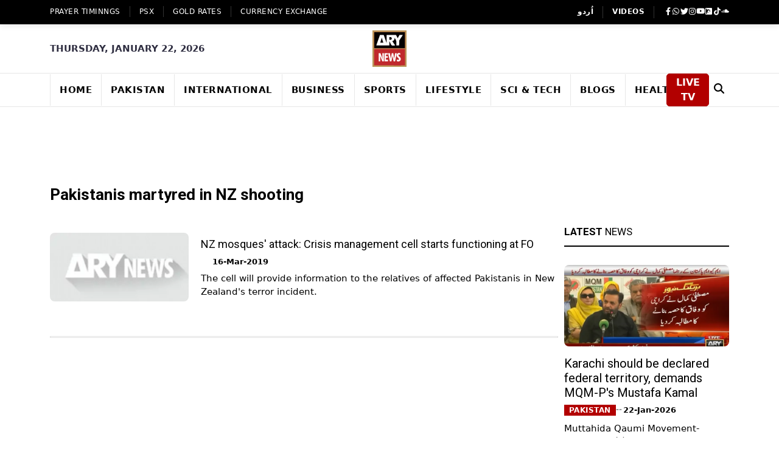

--- FILE ---
content_type: text/html; charset=utf-8
request_url: https://arynews.tv/tag/pakistanis-martyred-in-nz-shooting
body_size: 12823
content:
<!DOCTYPE html><html lang="en"><head><meta charSet="utf-8"/><link rel="preconnect" href="https://bk.arynews.tv"/><link rel="preconnect" href="https://static.arynews.tv"/><link rel="preconnect" href="https://fonts.googleapis.com"/><link rel="preconnect" href="https://fonts.gstatic.com" crossorigin="anonymous"/><link rel="preconnect" href="https://www.googletagmanager.com"/><link rel="preconnect" href="https://www.google-analytics.com"/><link rel="preconnect" href="https://cdnjs.cloudflare.com"/><link rel="dns-prefetch" href="https://www.statcounter.com"/><meta name="viewport" content="width=device-width, initial-scale=1"/><link rel="preload" href="/_next/static/media/47cbc4e2adbc5db9-s.p.woff2" as="font" crossorigin="" type="font/woff2"/><link rel="preload" href="/_next/static/media/7b89a4fd5e90ede0-s.p.woff2" as="font" crossorigin="" type="font/woff2"/><link rel="preload" href="/_next/static/media/9cf9c6e84ed13b5e-s.p.woff2" as="font" crossorigin="" type="font/woff2"/><link rel="preload" as="image" href="/assets/images/logo.svg"/><link rel="preload" as="image" href="/assets/images/qr-code.png"/><link rel="preload" as="image" href="https://static.arynews.tv/zip-archives/wp-content/uploads/2025/11/logo-digital.png?imageMogr2/format/svg"/><link rel="preload" as="image" href="https://static.arynews.tv/zip-archives/wp-content/uploads/2025/08/Zindagi.jpg?imageMogr2/format/svg"/><link rel="preload" as="image" href="https://static.arynews.tv/zip-archives/wp-content/uploads/2025/08/ary-qtv.jpg?imageMogr2/format/svg"/><link rel="preload" as="image" href="https://static.arynews.tv/zip-archives/wp-content/uploads/2025/08/Ary-Musik.jpg?imageMogr2/format/svg"/><link rel="preload" as="image" href="https://static.arynews.tv/zip-archives/wp-content/uploads/2025/08/zap-logo-new.svg"/><link rel="stylesheet" href="/_next/static/css/3fd761cdeab601b7.css" data-precedence="next"/><link rel="stylesheet" href="/_next/static/css/60553a1daa0da5c6.css" data-precedence="next"/><link rel="stylesheet" href="/_next/static/css/f7cf82e44a03c45c.css" data-precedence="next"/><link rel="stylesheet" href="/_next/static/css/840788edd3ab86a4.css" data-precedence="next"/><link rel="preload" as="script" fetchPriority="low" href="/_next/static/chunks/webpack-6de4bf9dd71c0b30.js"/><script src="/_next/static/css/3fd761cdeab601b7.css" async=""></script><script src="/_next/static/css/60553a1daa0da5c6.css" async=""></script><script src="/_next/static/chunks/vendors-aacc2dbb-bb674472f5887bda.js" async=""></script><script src="/_next/static/chunks/vendors-37a93c5f-39150f6087e6a54d.js" async=""></script><script src="/_next/static/chunks/vendors-fde10909-468c079544bd7863.js" async=""></script><script src="/_next/static/chunks/vendors-b9fa02b6-25aec1e3fd5ffe0c.js" async=""></script><script src="/_next/static/chunks/vendors-f95c3ee3-d2fdcd05d0e79183.js" async=""></script><script src="/_next/static/chunks/vendors-f945abb9-14c6a83ba2f49d5c.js" async=""></script><script src="/_next/static/chunks/vendors-4a7382ad-5a8599a5c4d22774.js" async=""></script><script src="/_next/static/chunks/vendors-362d063c-5cbcffee812ff649.js" async=""></script><script src="/_next/static/chunks/vendors-2248f4c3-5e40ec3783d67bc0.js" async=""></script><script src="/_next/static/chunks/vendors-2050dc3e-98382876647aa995.js" async=""></script><script src="/_next/static/chunks/vendors-d7c15829-a0a8a9a3bb6d915f.js" async=""></script><script src="/_next/static/chunks/vendors-c3a08eae-4003bbc1942b480f.js" async=""></script><script src="/_next/static/chunks/vendors-d91c2bd6-9635f0ff9d5a990a.js" async=""></script><script src="/_next/static/chunks/vendors-42bbf998-3393f3a6a573deda.js" async=""></script><script src="/_next/static/chunks/vendors-9a66d3c2-1bc93b27d3a9e952.js" async=""></script><script src="/_next/static/chunks/vendors-7b390a09-97b5fcecc9ba549e.js" async=""></script><script src="/_next/static/css/f7cf82e44a03c45c.css" async=""></script><script src="/_next/static/chunks/vendors-89d5c698-bf17c19192599bce.js" async=""></script><script src="/_next/static/chunks/vendors-af6973b8-e316a033b5d5694b.js" async=""></script><script src="/_next/static/chunks/vendors-f0eea89b-c9d5d147424283cf.js" async=""></script><script src="/_next/static/chunks/vendors-d031d8a3-38a215505edf6df0.js" async=""></script><script src="/_next/static/chunks/vendors-8cbd2506-63ba88c65ca312a7.js" async=""></script><script src="/_next/static/chunks/vendors-eb2fbf4c-6882b295f5ab3f7a.js" async=""></script><script src="/_next/static/chunks/vendors-e4b0b5b7-844c1544ab12ce5b.js" async=""></script><script src="/_next/static/chunks/main-app-63d69cdacedf0250.js" async=""></script><script src="/_next/static/chunks/app/layout-aea266c2440d9993.js" async=""></script><script src="/_next/static/chunks/common-4c120c8f-aa6df4806db30736.js" async=""></script><script src="/_next/static/chunks/common-00bab54c-5319fb44d5178f87.js" async=""></script><script src="/_next/static/chunks/app/(ltr)/not-found-aa1017991d953d17.js" async=""></script><script async="" src="https://www.googletagmanager.com/gtag/js?id=G-W32PRJ2G7D" strategy="afterInteractive"></script><script src="/_next/static/chunks/app/(ltr)/tag/%5Bid%5D/page-c8f4bd19118095c6.js" async=""></script><meta name="robots" content="index, follow"/><link href="https://arynews.tv/favicon.ico" rel="icon" type="image/x-icon"/><title>Latest Pakistanis Martyred In Nz Shooting News and Breaking News from ARY News</title><meta name="description" content="Pakistanis Martyred In Nz Shooting Latest &amp; Breaking News updates on Politics, Current Affairs, Sports, Technology, Entertainment &amp; Business all at one place."/><meta name="keywords" content="Pakistanis Martyred In Nz Shooting, Pakistanis Martyred In Nz Shooting news, Latest Pakistanis Martyred In Nz Shooting, ARY News Pakistanis Martyred In Nz Shooting"/><link rel="canonical" href="https://arynews.tv/tag/pakistanis-martyred-in-nz-shooting/"/><meta property="og:title" content="Latest Pakistanis Martyred In Nz Shooting News and Breaking News from ARY News"/><meta property="og:description" content="Pakistanis Martyred In Nz Shooting Latest &amp; Breaking News updates on Politics, Current Affairs, Sports, Technology, Entertainment &amp; Business all at one place."/><meta property="og:url" content="https://arynews.tv/tag/pakistanis-martyred-in-nz-shooting/"/><meta property="og:site_name" content="ARY NEWS"/><meta property="og:locale" content="en_US"/><meta property="og:image" content="https://arynews-1313565080.cos.ap-singapore.myqcloud.com/zip-archives/wp-content/uploads/2019/03/foreign-office-1.jpg"/><meta property="og:image:width" content="700"/><meta property="og:image:height" content="400"/><meta property="og:image:alt" content="Pakistanis Martyred In Nz Shooting | ARY News"/><meta property="og:type" content="article"/><meta name="twitter:card" content="summary_large_image"/><meta name="twitter:site" content="@arynewsofficial"/><meta name="twitter:title" content="Latest Pakistanis Martyred In Nz Shooting News and Breaking News from ARY News"/><meta name="twitter:description" content="Pakistanis Martyred In Nz Shooting Latest &amp; Breaking News updates on Politics, Current Affairs, Sports, Technology, Entertainment &amp; Business all at one place."/><meta name="twitter:image" content="https://arynews-1313565080.cos.ap-singapore.myqcloud.com/zip-archives/wp-content/uploads/2019/03/foreign-office-1.jpg"/><meta name="next-size-adjust"/><style>
          .fab,.fas,.fa,.ti{display:inline-block;width:1em;height:1em;background-size:contain;background-repeat:no-repeat;background-position:center}
          .fab,.fas,.fa{filter:brightness(0) invert(1)}
          .fa-search{filter:brightness(0)!important}
          .fa-facebook-f{background-image:url("data:image/svg+xml,%3Csvg xmlns='http://www.w3.org/2000/svg' viewBox='0 0 320 512'%3E%3Cpath fill='currentColor' d='M279.14 288l14.22-92.66h-88.91v-60.13c0-25.35 12.42-50.06 52.24-50.06h40.42V6.26S260.43 0 225.36 0c-73.22 0-121.08 44.38-121.08 124.72v70.62H22.89V288h81.39v224h100.17V288z'/%3E%3C/svg%3E")}
          .fa-whatsapp{background-image:url("data:image/svg+xml,%3Csvg xmlns='http://www.w3.org/2000/svg' viewBox='0 0 448 512'%3E%3Cpath fill='currentColor' d='M380.9 97.1C339 55.1 283.2 32 223.9 32c-122.4 0-222 99.6-222 222 0 39.1 10.2 77.3 29.6 111L0 480l117.7-30.9c32.4 17.7 68.9 27 106.1 27h.1c122.3 0 224.1-99.6 224.1-222 0-59.3-25.2-115-67.1-157zm-157 341.6c-33.2 0-65.7-8.9-94-25.7l-6.7-4-69.8 18.3L72 359.2l-4.4-7c-18.5-29.4-28.2-63.3-28.2-98.2 0-101.7 82.8-184.5 184.6-184.5 49.3 0 95.6 19.2 130.4 54.1 34.8 34.9 56.2 81.2 56.1 130.5 0 101.8-84.9 184.6-186.6 184.6zm101.2-138.2c-5.5-2.8-32.8-16.2-37.9-18-5.1-1.9-8.8-2.8-12.5 2.8-3.7 5.6-14.3 18-17.6 21.8-3.2 3.7-6.5 4.2-12 1.4-32.6-16.3-54-29.1-75.5-66-5.7-9.8 5.7-9.1 16.3-30.3 1.8-3.7.9-6.9-.5-9.7-1.4-2.8-12.5-30.1-17.1-41.2-4.5-10.8-9.1-9.3-12.5-9.5-3.2-.2-6.9-.2-10.6-.2-3.7 0-9.7 1.4-14.8 6.9-5.1 5.6-19.4 19-19.4 46.3 0 27.3 19.9 53.7 22.6 57.4 2.8 3.7 39.1 59.7 94.8 83.8 35.2 15.2 49 16.5 66.6 13.9 10.7-1.6 32.8-13.4 37.4-26.4 4.6-13 4.6-24.1 3.2-26.4-1.3-2.5-5-3.9-10.5-6.6z'/%3E%3C/svg%3E")}
          .fa-twitter{background-image:url("data:image/svg+xml,%3Csvg xmlns='http://www.w3.org/2000/svg' viewBox='0 0 512 512'%3E%3Cpath fill='currentColor' d='M459.37 151.716c.325 4.548.325 9.097.325 13.645 0 138.72-105.583 298.558-298.558 298.558-59.452 0-114.68-17.219-161.137-47.106 8.447.974 16.568 1.299 25.34 1.299 49.055 0 94.213-16.568 130.274-44.832-46.132-.975-84.792-31.188-98.112-72.772 6.498.974 12.995 1.624 19.818 1.624 9.421 0 18.843-1.3 27.614-3.573-48.081-9.747-84.143-51.98-84.143-102.985v-1.299c13.969 7.797 30.214 12.67 47.431 13.319-28.264-18.843-46.781-51.005-46.781-87.391 0-19.492 5.197-37.36 14.294-52.954 51.655 63.675 129.3 105.258 216.365 109.807-1.624-7.797-2.599-15.918-2.599-24.04 0-57.828 46.782-104.934 104.934-104.934 30.213 0 57.502 12.67 76.67 33.137 23.715-4.548 46.456-13.32 66.599-25.34-7.798 24.366-24.366 44.833-46.132 57.827 21.117-2.273 41.584-8.122 60.426-16.243-14.292 20.791-32.161 39.308-52.628 54.253z'/%3E%3C/svg%3E")}
          .fa-instagram{background-image:url("data:image/svg+xml,%3Csvg xmlns='http://www.w3.org/2000/svg' viewBox='0 0 448 512'%3E%3Cpath fill='currentColor' d='M224.1 141c-63.6 0-114.9 51.3-114.9 114.9s51.3 114.9 114.9 114.9S339 319.5 339 255.9 287.7 141 224.1 141zm0 189.6c-41.1 0-74.7-33.5-74.7-74.7s33.5-74.7 74.7-74.7 74.7 33.5 74.7 74.7-33.6 74.7-74.7 74.7zm146.4-194.3c0 14.9-12 26.8-26.8 26.8-14.9 0-26.8-12-26.8-26.8s12-26.8 26.8-26.8 26.8 12 26.8 26.8zm76.1 27.2c-1.7-35.9-9.9-67.7-36.2-93.9-26.2-26.2-58-34.4-93.9-36.2-37-2.1-147.9-2.1-184.9 0-35.8 1.7-67.6 9.9-93.9 36.1s-34.4 58-36.2 93.9c-2.1 37-2.1 147.9 0 184.9 1.7 35.9 9.9 67.7 36.2 93.9s58 34.4 93.9 36.2c37 2.1 147.9 2.1 184.9 0 35.9-1.7 67.7-9.9 93.9-36.2 26.2-26.2 34.4-58 36.2-93.9 2.1-37 2.1-147.8 0-184.8zM398.8 388c-7.8 19.6-22.9 34.7-42.6 42.6-29.5 11.7-99.5 9-132.1 9s-102.7 2.6-132.1-9c-19.6-7.8-34.7-22.9-42.6-42.6-11.7-29.5-9-99.5-9-132.1s-2.6-102.7 9-132.1c7.8-19.6 22.9-34.7 42.6-42.6 29.5-11.7 99.5-9 132.1-9s102.7-2.6 132.1 9c19.6 7.8 34.7 22.9 42.6 42.6 11.7 29.5 9 99.5 9 132.1s2.7 102.7-9 132.1z'/%3E%3C/svg%3E")}
          .fa-youtube{background-image:url("data:image/svg+xml,%3Csvg xmlns='http://www.w3.org/2000/svg' viewBox='0 0 576 512'%3E%3Cpath fill='currentColor' d='M549.655 124.083c-6.281-23.65-24.787-42.276-48.284-48.597C458.781 64 288 64 288 64S117.22 64 74.629 75.486c-23.497 6.322-42.003 24.947-48.284 48.597-11.412 42.867-11.412 132.305-11.412 132.305s0 89.438 11.412 132.305c6.281 23.65 24.787 41.5 48.284 47.821C117.22 448 288 448 288 448s170.78 0 213.371-11.486c23.497-6.321 42.003-24.171 48.284-47.821 11.412-42.867 11.412-132.305 11.412-132.305s0-89.438-11.412-132.305zm-317.51 213.508V175.185l142.739 81.205-142.739 81.201z'/%3E%3C/svg%3E")}
          .fa-dailymotion{background-image:url("data:image/svg+xml,%3Csvg xmlns='http://www.w3.org/2000/svg' viewBox='0 0 448 512'%3E%3Cpath fill='currentColor' d='M298.93 267.4c0-40.5-32.8-73.4-73.4-73.4s-73.4 32.8-73.4 73.4 32.8 73.4 73.4 73.4c40.5 0 73.4-32.9 73.4-73.4zM448 80v352c0 26.5-21.5 48-48 48H48c-26.5 0-48-21.5-48-48V80c0-26.5 21.5-48 48-48h352c26.5 0 48 21.5 48 48zM329 267.4c0-74.2-60.3-134.4-134.4-134.4-35.4 0-67.6 13.7-91.6 36.1V80h-61v352h61V315.6c24 22.4 56.2 36.1 91.6 36.1C268.7 351.7 329 291.5 329 267.4z'/%3E%3C/svg%3E")}
          .fa-tiktok{background-image:url("data:image/svg+xml,%3Csvg xmlns='http://www.w3.org/2000/svg' viewBox='0 0 448 512'%3E%3Cpath fill='currentColor' d='M448,209.91a210.06,210.06,0,0,1-122.77-39.25V349.38A162.55,162.55,0,1,1,185,188.31V278.2a74.62,74.62,0,1,0,52.23,71.18V0l88,0a121.18,121.18,0,0,0,1.86,22.17h0A122.18,122.18,0,0,0,381,102.39a121.43,121.43,0,0,0,67,20.14Z'/%3E%3C/svg%3E")}
          .fa-soundcloud{background-image:url("data:image/svg+xml,%3Csvg xmlns='http://www.w3.org/2000/svg' viewBox='0 0 640 512'%3E%3Cpath fill='currentColor' d='M111.4 256.3l5.8 65-5.8 68.3c-.3 2.5-2.2 4.4-4.4 4.4s-4.2-1.9-4.2-4.4l-5.6-68.3 5.6-65c0-2.2 1.9-4.2 4.2-4.2 2.2 0 4.1 2 4.4 4.2zm21.4-45.6c-2.8 0-4.7 2.2-5 5l-5 105.6 5 68.3c.3 2.8 2.2 5 5 5 2.5 0 4.7-2.2 4.7-5l5.8-68.3-5.8-105.6c0-2.8-2.2-5-4.7-5zm25.5-24.1c-3.1 0-5.3 2.2-5.6 5.3l-4.4 130 4.4 67.8c.3 3.1 2.5 5.3 5.6 5.3 2.8 0 5.3-2.2 5.3-5.3l5.3-67.8-5.3-130c0-3.1-2.5-5.3-5.3-5.3zM7.2 283.2c-1.4 0-2.2 1.1-2.5 2.5L0 321.3l4.7 35c.3 1.4 1.1 2.5 2.5 2.5s2.2-1.1 2.5-2.5l5.6-35-5.6-35.6c-.3-1.4-1.1-2.5-2.5-2.5zm23.6-21.9c-1.4 0-2.5 1.1-2.5 2.5l-6.4 57.5 6.4 56.1c0 1.7 1.1 2.8 2.5 2.8s2.5-1.1 2.8-2.5l7.2-56.4-7.2-57.5c-.3-1.4-1.4-2.5-2.8-2.5zm25.3-11.4c-1.7 0-3.1 1.4-3.3 3.3L47 321.3l5.8 65.8c.3 1.7 1.7 3.1 3.3 3.1 1.7 0 3.1-1.4 3.1-3.1l6.9-65.8-6.9-68.1c0-1.9-1.4-3.3-3.1-3.3zm25.3-2.2c-1.9 0-3.6 1.4-3.6 3.6l-5.8 70 5.8 67.8c0 2.2 1.7 3.6 3.6 3.6s3.6-1.4 3.9-3.6l6.4-67.8-6.4-70c-.3-2.2-2-3.6-3.9-3.6zm241.4-110.9c-1.1-.8-2.8-1.4-4.2-1.4-2.2 0-4.2.8-5.6 1.9-1.9 1.7-3.1 4.2-3.3 6.7v.8l-3.3 176.7 1.7 32.5 1.7 31.7c.3 4.7 4.2 8.6 8.9 8.6s8.6-3.9 8.6-8.6l3.9-64.2-3.9-177.5c-.4-3-2.3-5.6-5.5-6.2zm-26.7 15.3c-1.4-.8-2.8-1.4-4.4-1.4s-2.8.6-4.2 1.4c-2.2 1.4-3.6 3.9-3.6 6.7l-.3 1.7-2.8 160.8s0 .3 3.1 65.6v.3c0 1.7.6 3.3 1.4 4.7 1.7 2.5 4.4 4.2 7.5 4.2 3.3 0 5.8-1.7 7.2-4.2.8-1.4 1.1-3.1 1.4-4.7v-.3l3.1-65.6-2.8-160.8-.3-1.7c-.3-2.8-1.7-5.3-3.9-6.7zm-111.4 22.5c-3.1 0-5.8 2.8-5.8 6.1l-4.4 140.6 4.4 67.2c.3 3.3 2.8 5.8 5.8 5.8 3.3 0 5.8-2.5 6.1-5.8l5.3-67.2-5.3-140.6c-.2-3.3-2.7-6.1-6.1-6.1zm376.7 62.8c-10.8 0-21.1 2.2-30.6 6.1-6.4-70.8-65.8-126.4-138.3-126.4-17.8 0-35 3.3-50.3 9.4-6.1 2.2-7.8 4.4-7.8 9.2v249.7c0 5 3.9 8.6 8.6 9.2h218.3c43.3 0 78.6-35 78.6-78.3.1-43.6-35.2-78.9-78.5-78.9zm-296.7-60.3c-4.2 0-7.5 3.3-7.8 7.8l-3.3 136.7 3.3 65.6c.3 4.2 3.6 7.5 7.8 7.5 4.2 0 7.5-3.3 7.5-7.5l3.9-65.6-3.9-136.7c-.3-4.5-3.3-7.8-7.5-7.8zm-53.6-7.8c-3.3 0-6.4 3.1-6.4 6.7l-3.9 145.3 3.9 66.9c.3 3.6 3.1 6.4 6.4 6.4 3.6 0 6.4-2.8 6.7-6.4l4.4-66.9-4.4-145.3c-.3-3.6-3.1-6.7-6.7-6.7zm26.7 3.4c-3.9 0-6.9 3.1-6.9 6.9L227 321.3l3.9 66.4c.3 3.9 3.1 6.9 6.9 6.9s6.9-3.1 6.9-6.9l4.2-66.4-4.2-141.7c0-3.9-3-6.9-6.9-6.9z'/%3E%3C/svg%3E")}
          .fa-moon{background-image:url("data:image/svg+xml,%3Csvg xmlns='http://www.w3.org/2000/svg' viewBox='0 0 384 512'%3E%3Cpath fill='currentColor' d='m223.5 32C100 32 0 132.3 0 256S100 480 223.5 480c60.6 0 115.5-24.2 155.8-63.4c5-4.9 6.3-12.5 3.1-18.7s-10.1-9.7-17-8.5c-9.8 1.7-19.8 2.6-30.1 2.6c-96.9 0-175.5-78.8-175.5-175.5c0-65.8 36.5-123.1 90.3-152.3c6.5-3.5 9.9-10.9 8.7-18.3s-7.6-13.2-15.2-14.7C240.4 33.6 231.9 32 223.5 32z'/%3E%3C/svg%3E")}
          .fa-sun{background-image:url("data:image/svg+xml,%3Csvg xmlns='http://www.w3.org/2000/svg' viewBox='0 0 512 512'%3E%3Cpath fill='currentColor' d='M361.5 1.2c5 2.1 8.6 6.6 9.6 11.9L391 121l107.9 19.8c5.3 1 9.8 4.6 11.9 9.6s1.5 10.7-1.6 15.2L446.9 256l62.3 90.3c3.1 4.5 3.7 10.2 1.6 15.2s-6.6 8.6-11.9 9.6L391 391 371.1 498.9c-1 5.3-4.6 9.8-9.6 11.9s-10.7 1.5-15.2-1.6L256 446.9l-90.3 62.3c-4.5 3.1-10.2 3.7-15.2 1.6s-8.6-6.6-9.6-11.9L121 391 13.1 371.1c-5.3-1-9.8-4.6-11.9-9.6s-1.5-10.7 1.6-15.2L65.1 256 2.8 165.7c-3.1-4.5-3.7-10.2-1.6-15.2s6.6-8.6 11.9-9.6L121 121 140.9 13.1c1-5.3 4.6-9.8 9.6-11.9s10.7-1.5 15.2 1.6L256 65.1 346.3 2.8c4.5-3.1 10.2-3.7 15.2-1.6zM160 256a96 96 0 1 1 192 0 96 96 0 1 1 -192 0zm224 0a128 128 0 1 0 -256 0 128 128 0 1 0 256 0z'/%3E%3C/svg%3E")}
          .fa-play{background-image:url("data:image/svg+xml,%3Csvg xmlns='http://www.w3.org/2000/svg' viewBox='0 0 384 512'%3E%3Cpath fill='currentColor' d='M73 39c-14.8-9.1-33.4-9.4-48.5-.9S0 62.6 0 80V432c0 17.4 9.4 33.4 24.5 41.9s33.7 8.1 48.5-.9L361 297c14.3-8.7 23-24.2 23-41s-8.7-32.2-23-41L73 39z'/%3E%3C/svg%3E")}
          .fa-search{background-image:url("data:image/svg+xml,%3Csvg xmlns='http://www.w3.org/2000/svg' viewBox='0 0 512 512'%3E%3Cpath fill='currentColor' d='M416 208c0 45.9-14.9 88.3-40 122.7L502.6 457.4c12.5 12.5 12.5 32.8 0 45.3s-32.8 12.5-45.3 0L330.7 376c-34.4 25.2-76.8 40-122.7 40C93.1 416 0 322.9 0 208S93.1 0 208 0S416 93.1 416 208zM208 352a144 144 0 1 0 0-288 144 144 0 1 0 0 288z'/%3E%3C/svg%3E")}
          .ti-angle-left{background-image:url("data:image/svg+xml,%3Csvg xmlns='http://www.w3.org/2000/svg' viewBox='0 0 256 512'%3E%3Cpath fill='currentColor' d='M9.4 278.6c-12.5-12.5-12.5-32.8 0-45.3l128-128c9.2-9.2 22.9-11.9 34.9-6.9s19.8 16.6 19.8 29.6l0 256c0 12.9-7.8 24.6-19.8 29.6s-25.7 2.2-34.9-6.9l-128-128z'/%3E%3C/svg%3E")}
          .ti-angle-right{background-image:url("data:image/svg+xml,%3Csvg xmlns='http://www.w3.org/2000/svg' viewBox='0 0 256 512'%3E%3Cpath fill='currentColor' d='M246.6 278.6c12.5-12.5 12.5-32.8 0-45.3l-128-128c-9.2-9.2-22.9-11.9-34.9-6.9s-19.8 16.6-19.8 29.6l0 256c0 12.9 7.8 24.6 19.8 29.6s25.7 2.2 34.9-6.9l128-128z'/%3E%3C/svg%3E")}
          .ti-search{background-image:url("data:image/svg+xml,%3Csvg xmlns='http://www.w3.org/2000/svg' viewBox='0 0 512 512'%3E%3Cpath fill='currentColor' d='M416 208c0 45.9-14.9 88.3-40 122.7L502.6 457.4c12.5 12.5 12.5 32.8 0 45.3s-32.8 12.5-45.3 0L330.7 376c-34.4 25.2-76.8 40-122.7 40C93.1 416 0 322.9 0 208S93.1 0 208 0S416 93.1 416 208zM208 352a144 144 0 1 0 0-288 144 144 0 1 0 0 288z'/%3E%3C/svg%3E")}
          .ti-close{background-image:url("data:image/svg+xml,%3Csvg xmlns='http://www.w3.org/2000/svg' viewBox='0 0 384 512'%3E%3Cpath fill='currentColor' d='M342.6 150.6c12.5-12.5 12.5-32.8 0-45.3s-32.8-12.5-45.3 0L192 210.7 86.6 105.4c-12.5-12.5-32.8-12.5-45.3 0s-12.5 32.8 0 45.3L146.7 256 41.4 361.4c-12.5 12.5-12.5 32.8 0 45.3s32.8 12.5 45.3 0L192 301.3 297.4 406.6c12.5 12.5 32.8 12.5 45.3 0s12.5-32.8 0-45.3L237.3 256 342.6 150.6z'/%3E%3C/svg%3E")}
        </style><style>
          .header-logo{display:block!important;width:120px;height:60px;overflow:hidden}
          .navbar-brand{width:100px!important;height:33px!important;overflow:hidden}
          .collapse-brand{width:80px!important;height:27px!important;overflow:hidden}
          .header-logo img,.navbar-brand img,.collapse-brand img{aspect-ratio:3/1;object-fit:contain;width:100%;height:100%}
          .trendingTopics{min-height:200px}.trendingTopics .content{min-height:160px}
          .trendingTopics li{min-height:32px;display:flex;align-items:center}
          .trendingTopics .count{min-width:24px;flex-shrink:0}.trendingTopics .text{flex:1}
          // .post-inner article figure{aspect-ratio:345/230;overflow:hidden;margin:0}
          .post-inner article figure img{width:100%;height:100%;object-fit:cover}
          .post-inner .post-info{min-height:120px}.post-inner .post-info h3{min-height:60px;line-height:1.2}
          // .grid-item-img{aspect-ratio:200/150;overflow:hidden}
          .grid-item-img img{width:100%;height:100%;object-fit:cover}
          .news-list-item .img-wrapper{aspect-ratio:250/180;overflow:hidden}
          .news-list-item .img-wrapper img{width:100%;height:100%;object-fit:cover}
          .posts-thumb img{width:100%;height:100%;object-fit:cover}
          .post-author-avatar{width:40px;height:40px;overflow:hidden;border-radius:50%;flex-shrink:0}
          .post-author-avatar img{width:100%;height:100%;object-fit:cover}
          .loading-placeholder{background:#f5f5f5;border-radius:4px;animation:pulse 1.5s ease-in-out infinite alternate}
          @keyframes pulse{0%{opacity:1}100%{opacity:.6}}
          .post-body{min-height:200px}.panel_body{min-height:150px}
          .weather-text{min-width:80px;min-height:28px;display:flex;align-items:center}
          .leaderboard-ad-container{min-height:90px!important;width:100%;display:block;background:transparent;overflow:hidden}
          .add-inner{min-height:600px}
          .line-clamp-2,.line-clamp-3{display:-webkit-box;-webkit-box-orient:vertical;overflow:hidden;word-wrap:break-word}
          .line-clamp-2{-webkit-line-clamp:2;min-height:2.4em}.line-clamp-3{-webkit-line-clamp:3;min-height:3.6em}
          .posts-title{min-height:2.4em;line-height:1.2}h4.title,h5.title,h6.title{min-height:2.4em;line-height:1.2}
        </style><script>
              window.dataLayer = window.dataLayer || [];
              function gtag(){dataLayer.push(arguments);}
              gtag('js', new Date());
              gtag('config', 'G-W32PRJ2G7D');
            </script><script src="/_next/static/chunks/polyfills-c67a75d1b6f99dc8.js" noModule=""></script></head><body class="__variable_b6c3be __variable_4f1194 __variable_3fa15b home-nine"><div><script type="application/ld+json">{"@context":"https://schema.org","@type":"CollectionPage","@id":"https://arynews.tv/tag/pakistanis-martyred-in-nz-shooting/","url":"https://arynews.tv/tag/pakistanis-martyred-in-nz-shooting/","name":"Latest Pakistanis Martyred In Nz Shooting News and Breaking News from ARY News","description":"Pakistanis Martyred In Nz Shooting Latest & Breaking News updates on Politics, Current Affairs, Sports, Technology, Entertainment & Business all at one place.","inLanguage":"en-US","primaryImageOfPage":{"@id":"https://arynews.tv/tag/pakistanis-martyred-in-nz-shooting/#primaryimage"},"image":{"@id":"https://arynews.tv/tag/pakistanis-martyred-in-nz-shooting/#primaryimage"},"thumbnailUrl":"https://arynews-1313565080.cos.ap-singapore.myqcloud.com/zip-archives/wp-content/uploads/2019/03/foreign-office-1.jpg","breadcrumb":{"@type":"BreadcrumbList","itemListElement":[{"@type":"ListItem","position":1,"name":"Home","item":"https://arynews.tv/"},{"@type":"ListItem","position":2,"name":"Pakistanis Martyred In Nz Shooting","item":"https://arynews.tv/tag/pakistanis-martyred-in-nz-shooting/"}]},"isPartOf":{"@id":"https://arynews.tv/#website"},"publisher":{"@type":"Organization","@id":"https://arynews.tv/#organization","name":"ARY NEWS","url":"https://arynews.tv/","logo":{"@type":"ImageObject","@id":"https://arynews.tv/#/schema/logo/image/","url":"https://bk.arynews.tv/wp-content/uploads/2018/03/news-logo-2-1.jpg","contentUrl":"https://bk.arynews.tv/wp-content/uploads/2018/03/news-logo-2-1.jpg","width":71,"height":80,"caption":"ARY NEWS"},"sameAs":["https://facebook.com/arynewsasia","https://x.com/arynewsofficial","https://instagram.com/arynewstv","https://www.youtube.com/c/Arynewstvofficial"]}}</script><header class="mb-3"><div class="header-top"><div class="container"><div class="row"><div class="col d-none d-lg-block"><div class="d-flex top-left-menu"><ul class="align-items-center d-flex flex-wrap"><li class=""><a href="/namaz-timings-today-islamic-prayer-time-salah-time">Prayer Timinngs</a></li><li class=""><a href="/tag/psx-kse-100-index-update">PSX</a></li><li class=""><a href="/gold-rates-today-in-pakistan">GOLD RATES</a></li><li class=""><a href="/dollar-rate-today-in-pakistan-live">Currency Exchange</a></li></ul></div></div><div class="col-12 col-lg-auto ms-auto"><div class="header-right-menu"><ul class="d-lg-flex justify-content-lg-center"><li class="d-lg-block d-none"><a class="fw-bold" href="https://urdu.arynews.tv/">اُردو</a></li><li class="d-lg-block d-none"><a class="fw-bold" href="https://videos.arynews.tv/">VIDEOS</a></li><li><div class="header-social"><ul class="d-flex align-items-center justify-content-between justify-content-lg-start gap-lg-2"><li><a aria-label="Visit Ary News on Facebook" href="https://www.facebook.com/arynewsasia/#"><i class="fab fa-facebook-f"></i></a></li><li><a target="__blank" aria-label="Contact Ary News on WhatsApp" href="https://wa.me/+923202796397"><i class="fab fa-whatsapp"></i></a></li><li><a target="__blank" aria-label="Follow Ary News on Twitter" href="https://twitter.com/ARYNEWSOFFICIAL"><i class="fab fa-twitter"></i></a></li><li><a target="__blank" aria-label="Follow Ary News on Instagram" href="https://www.instagram.com/arynewstv/?hl=en"><i class="fab fa-instagram"></i></a></li><li><a target="__blank" aria-label="Visit Ary News YouTube Channel" href="https://www.youtube.com/channel/UCMmpLL2ucRHAXbNHiCPyIyg"><i class="fab fa-youtube"></i></a></li><li><a target="__blank" aria-label="Visit Ary News on Dailymotion" href="https://www.dailymotion.com/arynews"><i class="fab fa-dailymotion"></i></a></li><li><a target="__blank" aria-label="Follow Ary News on TikTok" href="https://www.tiktok.com/@arynews.official"><i class="fab fa-tiktok"></i></a></li><li><a target="__blank" aria-label="Listen to Ary News on SoundCloud" href="https://soundcloud.com/arynewsofficial"><i class="fab fa-soundcloud"></i></a></li></ul></div></li></ul></div></div></div></div></div><div class="d-lg-block d-none header-mid"><div class="container"><div class="align-items-center row justify-content-center fw-semibold text-uppercase date-text"><div class="col "><div>Thursday, January 22, 2026</div></div><div class="col-auto"><div class="align-items-center d-flex gap-3"><a class="header-logo" style="display:block;width:120px;height:60px" href="/"><img src="/assets/images/logo.svg" class="header-logo_dark" alt="ARY NEWS" width="120" height="60" style="aspect-ratio:3/1;object-fit:contain"/><img src="/assets/images/logo.svg" class="header-logo_white" alt="ARY NEWS" width="120" height="60" style="aspect-ratio:3/1;object-fit:contain"/></a></div></div><div class="col text-end  d-flex justify-content-end"><div class="fs-5 fw-semibold weather-text"></div></div></div></div></div><nav class="custom-navbar navbar navbar-expand-lg sticky-top flex-column no-logo no-logo"><div class="fullscreen-search-overlay fullscreen-search-mobile-mt "><a class="fullscreen-close" id="fullscreen-close-button" href="#"><i class="ti ti-close"></i></a><div id="fullscreen-search-wrapper"><form id="fullscreen-searchform" action="/search/" method="get"><input type="text" placeholder="Type keyword(s) here" id="fullscreen-search-input" value=""/><i class="ti ti-search fullscreen-search-icon"><input type="submit" value=""/></i></form></div></div><div class="container position-relative"><a class="navbar-brand d-lg-none" alt="ARY NEWS" style="display:block;width:70px;height:33px" href="/"><img src="/assets/images/logo.svg" class="header-logo_dark" alt="" width="100" height="33" style="aspect-ratio:3/1;object-fit:contain"/><img src="/assets/images/logo.svg" class="header-logo_white" alt="" width="100" height="33" style="aspect-ratio:3/1;object-fit:contain"/></a><div class="fs-5 fw-semibold weather-text d-lg-none"></div><button type="button" class="btn btn-search_two ms-auto ms-md-0 d-lg-none" aria-label="Search"><i class="fa fa-search" aria-hidden="true"></i></button><a target="_blank" class="btn live-btn m-0 d-lg-none" href="https://live.arynews.tv/">LIVE TV</a><div><button class="navbar-toggler ms-auto " type="button" data-bs-toggle="collapse" data-bs-target="#navbarSupportedContent" aria-controls="navbarSupportedContent" aria-expanded="false" aria-label="Toggle navigation"><span class="navbar-toggler-icon"></span></button></div><div class="collapse navbar-collapse" id="navbarSupportedContent"><div class="align-items-center border-bottom d-flex d-lg-none  justify-content-between mb-3 navbar-collapse__header pb-3"><div class="collapse-brand flex-shrink-0" style="width:80px;height:27px"><a href="/"><img src="/assets/images/logo.svg" class="header-logo_dark" alt="" width="80" height="27" style="aspect-ratio:3/1;object-fit:contain"/></a><a href="/"><img src="/assets/images/logo.svg" class="header-logo_white" alt="" width="80" height="27" style="aspect-ratio:3/1;object-fit:contain"/></a></div><div class="flex-grow-1 ms-3 text-end"><button type="button" class="bg-transparent border-0 collapse-close p-0 position-relative" data-bs-toggle="collapse" data-bs-target="#navbarSupportedContent" aria-controls="navbarSupportedContent" aria-expanded="false" aria-label="Toggle navigation"><span></span> <span></span></button></div></div><ul class="navbar-nav"><li class="nav-item d-block d-lg-none text-uppercase"><a class="nav-link" href="/namaz-timings-today-islamic-prayer-time-salah-time">Prayer Timings</a></li><li class="nav-item d-block d-lg-none text-uppercase"><a class="nav-link" href="/tag/psx-kse-100-index-update">PSX</a></li><li class="nav-item d-block d-lg-none text-uppercase"><a class="nav-link" href="/gold-rates-today-in-pakistan">GOLD RATES</a></li><li class="nav-item d-block d-lg-none text-uppercase"><a class="nav-link" href="/dollar-rate-today-in-pakistan-live">Currency Exchange</a></li></ul></div><div class="w-100 w-lg-auto d-none d-lg-flex"><div class="d-flex align-items-center"><a target="_blank" class="btn live-btn m-0" href="https://live.arynews.tv/">LIVE TV</a><button type="button" class="btn btn-search_two ms-auto"><i class="fa fa-search fa-lg"></i></button></div></div></div></nav><nav id="sidebar" class="p-4"><div id="dismiss"><i class="fas fa-arrow-left"></i></div><div class="d-flex flex-column h-100"><div class=""><a class="d-inline-block my-3" href="/"><img src="/assets/images/logo.svg" alt="" height="100"/></a><p>ARY NEWS brings you 24/7 Live Streaming, Headlines, Bulletins, Talk Shows, Infotainment, and much more. Watch minute-by-minute updates of current affairs and happenings from Pakistan and all around the world!</p></div><ul class="nav d-block flex-column my-4"></ul></div></nav><div class="overlay"></div></header><div class="leaderboard-ad-container" style="min-height:90px;width:100%;display:block;background:transparent;overflow:hidden"><div class="mt-1 mb-3 text-center"><div style="width:728px;height:90px;background-color:#f5f5f5;border:1px solid #e0e0e0;display:flex;align-items:center;justify-content:center;margin:0 auto"><span style="font-size:12px;color:#999">Loading...</span></div></div></div><div class="page-title"><div class="container"><div class="align-items-center row"><div class="col"><h1 class="mb-sm-0"><strong>Pakistanis Martyred In Nz Shooting<!-- --> </strong></h1></div></div></div></div><main class="page_main_wrapper"><div class="container"><div class="row row-m"><div class="col-sm-7 col-md-9 col-p main-content "><div><div class="post-inner"><div class="post-body"></div><div class="post-footer"><div class="row thm-margin"><div style="height:1px"></div></div></div> </div></div></div><div class="col-sm-5 col-md-3 col-p rightSidebar "><div><div class="mt-1 mb-3 text-center"><div style="width:300px;height:250px"></div></div><div class="panel_inner"><div class="panel_header"><h4><strong>Latest</strong> News</h4></div><div class="shimmer-wrapper NewsWidgetTwo" style="list-style:none;padding:0;margin:0"><li class="post-grid border-bottom" style="list-style:none"><div class="posts-inner px-0 py-1"><div class="shimmer-card" aria-hidden="true"><div class="shimmer-lines "><div class="shimmer-line shimmer-animated long"></div><div class="shimmer-line shimmer-animated long"></div></div></div></div></li><li class="post-grid border-bottom" style="list-style:none"><div class="posts-inner px-0 py-1"><div class="shimmer-card" aria-hidden="true"><div class="shimmer-lines "><div class="shimmer-line shimmer-animated long"></div><div class="shimmer-line shimmer-animated long"></div></div></div></div></li><li class="post-grid border-bottom" style="list-style:none"><div class="posts-inner px-0 py-1"><div class="shimmer-card" aria-hidden="true"><div class="shimmer-lines "><div class="shimmer-line shimmer-animated long"></div><div class="shimmer-line shimmer-animated long"></div></div></div></div></li><li class="post-grid border-bottom" style="list-style:none"><div class="posts-inner px-0 py-1"><div class="shimmer-card" aria-hidden="true"><div class="shimmer-lines "><div class="shimmer-line shimmer-animated long"></div><div class="shimmer-line shimmer-animated long"></div></div></div></div></li><li class="post-grid border-bottom" style="list-style:none"><div class="posts-inner px-0 py-1"><div class="shimmer-card" aria-hidden="true"><div class="shimmer-lines "><div class="shimmer-line shimmer-animated long"></div><div class="shimmer-line shimmer-animated long"></div></div></div></div></li><li class="post-grid border-bottom" style="list-style:none"><div class="posts-inner px-0 py-1"><div class="shimmer-card" aria-hidden="true"><div class="shimmer-lines "><div class="shimmer-line shimmer-animated long"></div><div class="shimmer-line shimmer-animated long"></div></div></div></div></li><li class="post-grid" style="list-style:none"><div class="posts-inner px-0 py-1"><div class="shimmer-card" aria-hidden="true"><div class="shimmer-lines "><div class="shimmer-line shimmer-animated long"></div><div class="shimmer-line shimmer-animated long"></div></div></div></div></li></div><div class="panel_body"></div></div><div class="add-inner"><div class="mt-1 mb-3 text-center"><div style="width:300px;height:250px"></div></div></div></div></div></div></div></main><div class="back-top"></div><footer class="main-footer bg-img" data-image-src="/assets/images/1920x1000-1.jpg"><div class="page_main_wrapper"><div class="container position-relative z-1"><div class="g-3 row"><div class="col-md-3"><a class="d-block" href="/"><img src="/assets/images/logo.svg" alt="footer logo" class="img-fluid"/></a></div><div class="col-md-5"><p class="text-white mb-0">ARY NEWS brings you 24/7 Live Streaming, Headlines, Bulletins, Talk Shows, Infotainment, and much more. Watch minute-by-minute updates of current affairs and happenings from Pakistan and all around the world!</p></div><div class="col-md-4 d-none d-md-block"><form class="row row-cols-lg-auto g-2 align-items-center justify-content-end"><div class="col-12"><input type="email" class="form-control" placeholder="Enter your email address" required="" value=""/></div><div class="col-12"><button type="submit" class="btn btn-news m-0">Subscribe</button></div><div class="form-text mt-2 text-white">By subscribing you agree to our<span>  <a href="/privacy-policy" class="text-decoration-underline text-light">Privacy Policy </a></span></div></form></div></div><hr class="mt-5 mb-4"/><div class="row"><div class="col-12 col-md-6 col-lg-3 footer-box py-4"><div class="about-inner "><h5 class="wiget-title">Get our App</h5><div class="bg-white mb-3 d-inline-block"><img src="/assets/images/qr-code.png" class="figure-img img-fluid mb-0" height="146" width="146" alt="..."/></div><p>Scan the QR code to download the app on your phone</p></div></div><div class="col-12 col-md-6 col-lg-3 footer-box py-4"><h5 class="wiget-title">Corporate</h5><div class="row"><div class="col-12"><ul class="list-unstyled m-0 menu-services"><li><a href="/feedback">Feedback</a></li><li><a href="/contact-us">Contact Us</a></li><li><a href="/about-us">About Us</a></li><li><a href="/writers">Writers</a></li><li><a href="/terms&amp;conditions.pdf">Terms &amp; Conditions</a></li><li><a href="/privacy-policy">Privacy &amp; Policy</a></li></ul></div></div></div><div class="col-12 col-md-6 col-lg-3 footer-box py-4"><h5 class="wiget-title">Categories</h5><div class="row"><div class="col-6"><ul class="list-unstyled m-0 menu-services"><li><a href="/category/pakistan">Pakistan</a></li><li><a href="/category/international">International</a></li><li><a href="/category/business">Business</a></li><li><a href="/category/sci-techno">Sci &amp; Tech</a></li><li><a href="/category/lifestyle">Life Style</a></li><li><a href="/category/health-2">Health</a></li></ul></div><div class="col-6"><ul class="list-unstyled m-0 menu-services"><li><a href="/category/multimedia-stories">Multimedia</a></li><li><a href="https://videos.arynews.tv/">TV Shows</a></li><li><a href="/category/sports">Sports</a></li><li><a href="/category/off-beat">Off Beat</a></li><li><a href="/category/latest-blogs">Blogs</a></li></ul></div></div></div><div class="col-12 col-md-6 col-lg-3 footer-box py-4"><h5 class="widget-title">ARY Network</h5><ul class="lh-lg list-inline mb-0 text-primary-hover hot-topics"><li class="list-inline-item me-3"><a target="__blank" href="https://arynews.tv/"><img width="55" src="/assets/images/logo.svg" alt="ARY NEWS"/></a></li><li class="list-inline-item me-3"><a target="__blank" href="https://arydigital.tv/"><img width="55" src="https://static.arynews.tv/zip-archives/wp-content/uploads/2025/11/logo-digital.png?imageMogr2/format/svg" alt="ARY Digital"/></a></li><li class="list-inline-item me-3"><a target="__blank" href="https://aryzindagi.tv/"><img width="55" src="https://static.arynews.tv/zip-archives/wp-content/uploads/2025/08/Zindagi.jpg?imageMogr2/format/svg" alt="ARY Zindagi"/></a></li><li class="list-inline-item me-3 mt-3"><a target="__blank" href="https://aryqtv.tv/"><img width="55" src="https://static.arynews.tv/zip-archives/wp-content/uploads/2025/08/ary-qtv.jpg?imageMogr2/format/svg" alt="ARY QTV"/></a></li><li class="list-inline-item me-3 mt-3"><a target="__blank" href="https://arymusik.tv/"><img width="55" src="https://static.arynews.tv/zip-archives/wp-content/uploads/2025/08/Ary-Musik.jpg?imageMogr2/format/svg" alt="ARY Musik"/></a></li><li class="list-inline-item me-3 mt-3"><a target="__blank" href="https://aryzap.com/"><img width="55" src="https://static.arynews.tv/zip-archives/wp-content/uploads/2025/08/zap-logo-new.svg" alt="ARY ZAP"/></a></li></ul></div></div><div class="text-start text-md-center copy">Copyright @ <!-- -->2026<!-- --> ARY News Network. All Rights Reserved.</div></div></div></footer></div><script>
              var sc_project=9464600;
              var sc_security="acce9434";
              var sc_invisible=1;
              var sc_remove_link=1;
              (function() {
                var sc = document.createElement('script'); sc.type = 'text/javascript'; sc.async = true;
                sc.src = '//www.statcounter.com/counter/counter.js';
                var s = document.getElementsByTagName('script')[0]; s.parentNode.insertBefore(sc, s);
              })();
            </script><script>
              (function() {
                var script = document.createElement('script');
                script.src = 'https://cdn.jsdelivr.net/npm/bootstrap@5.3.2/dist/js/bootstrap.bundle.min.js';
                script.async = true;
                script.strategy = 'beforeInteractive';
                document.body.appendChild(script);
              })();
            </script><script src="/_next/static/chunks/webpack-6de4bf9dd71c0b30.js" async=""></script><script>(self.__next_f=self.__next_f||[]).push([0]);self.__next_f.push([2,null])</script><script>self.__next_f.push([1,"1:HL[\"/_next/static/media/47cbc4e2adbc5db9-s.p.woff2\",\"font\",{\"crossOrigin\":\"\",\"type\":\"font/woff2\"}]\n2:HL[\"/_next/static/media/7b89a4fd5e90ede0-s.p.woff2\",\"font\",{\"crossOrigin\":\"\",\"type\":\"font/woff2\"}]\n3:HL[\"/_next/static/media/9cf9c6e84ed13b5e-s.p.woff2\",\"font\",{\"crossOrigin\":\"\",\"type\":\"font/woff2\"}]\n4:HL[\"/_next/static/css/3fd761cdeab601b7.css\",\"style\"]\n5:HL[\"/_next/static/css/60553a1daa0da5c6.css\",\"style\"]\n6:HL[\"/_next/static/css/f7cf82e44a03c45c.css\",\"style\"]\n0:\"$L7\"\n"])</script><script>self.__next_f.push([1,"8:HL[\"/_next/static/css/840788edd3ab86a4.css\",\"style\"]\n"])</script><script>self.__next_f.push([1,"9:I[33728,[],\"\"]\nb:I[29928,[],\"\"]\ne:I[21804,[\"3185\",\"static/chunks/app/layout-aea266c2440d9993.js\"],\"\"]\nf:I[45269,[\"3185\",\"static/chunks/app/layout-aea266c2440d9993.js\"],\"\"]\n10:I[56954,[],\"\"]\n11:I[7264,[],\"\"]\n12:I[44036,[\"9553\",\"static/chunks/common-4c120c8f-aa6df4806db30736.js\",\"6912\",\"static/chunks/common-00bab54c-5319fb44d5178f87.js\",\"2789\",\"static/chunks/app/(ltr)/not-found-aa1017991d953d17.js\"],\"\"]\n15:I[18391,[\"3185\",\"static/chunks/app/layout-aea266c2440d9993.js\"],\"\"]\n16:I[11766,[\"3185\",\"static/chunks/"])</script><script>self.__next_f.push([1,"app/layout-aea266c2440d9993.js\"],\"\"]\nc:T2ba0,"])</script><script>self.__next_f.push([1,"\n          .fab,.fas,.fa,.ti{display:inline-block;width:1em;height:1em;background-size:contain;background-repeat:no-repeat;background-position:center}\n          .fab,.fas,.fa{filter:brightness(0) invert(1)}\n          .fa-search{filter:brightness(0)!important}\n          .fa-facebook-f{background-image:url(\"data:image/svg+xml,%3Csvg xmlns='http://www.w3.org/2000/svg' viewBox='0 0 320 512'%3E%3Cpath fill='currentColor' d='M279.14 288l14.22-92.66h-88.91v-60.13c0-25.35 12.42-50.06 52.24-50.06h40.42V6.26S260.43 0 225.36 0c-73.22 0-121.08 44.38-121.08 124.72v70.62H22.89V288h81.39v224h100.17V288z'/%3E%3C/svg%3E\")}\n          .fa-whatsapp{background-image:url(\"data:image/svg+xml,%3Csvg xmlns='http://www.w3.org/2000/svg' viewBox='0 0 448 512'%3E%3Cpath fill='currentColor' d='M380.9 97.1C339 55.1 283.2 32 223.9 32c-122.4 0-222 99.6-222 222 0 39.1 10.2 77.3 29.6 111L0 480l117.7-30.9c32.4 17.7 68.9 27 106.1 27h.1c122.3 0 224.1-99.6 224.1-222 0-59.3-25.2-115-67.1-157zm-157 341.6c-33.2 0-65.7-8.9-94-25.7l-6.7-4-69.8 18.3L72 359.2l-4.4-7c-18.5-29.4-28.2-63.3-28.2-98.2 0-101.7 82.8-184.5 184.6-184.5 49.3 0 95.6 19.2 130.4 54.1 34.8 34.9 56.2 81.2 56.1 130.5 0 101.8-84.9 184.6-186.6 184.6zm101.2-138.2c-5.5-2.8-32.8-16.2-37.9-18-5.1-1.9-8.8-2.8-12.5 2.8-3.7 5.6-14.3 18-17.6 21.8-3.2 3.7-6.5 4.2-12 1.4-32.6-16.3-54-29.1-75.5-66-5.7-9.8 5.7-9.1 16.3-30.3 1.8-3.7.9-6.9-.5-9.7-1.4-2.8-12.5-30.1-17.1-41.2-4.5-10.8-9.1-9.3-12.5-9.5-3.2-.2-6.9-.2-10.6-.2-3.7 0-9.7 1.4-14.8 6.9-5.1 5.6-19.4 19-19.4 46.3 0 27.3 19.9 53.7 22.6 57.4 2.8 3.7 39.1 59.7 94.8 83.8 35.2 15.2 49 16.5 66.6 13.9 10.7-1.6 32.8-13.4 37.4-26.4 4.6-13 4.6-24.1 3.2-26.4-1.3-2.5-5-3.9-10.5-6.6z'/%3E%3C/svg%3E\")}\n          .fa-twitter{background-image:url(\"data:image/svg+xml,%3Csvg xmlns='http://www.w3.org/2000/svg' viewBox='0 0 512 512'%3E%3Cpath fill='currentColor' d='M459.37 151.716c.325 4.548.325 9.097.325 13.645 0 138.72-105.583 298.558-298.558 298.558-59.452 0-114.68-17.219-161.137-47.106 8.447.974 16.568 1.299 25.34 1.299 49.055 0 94.213-16.568 130.274-44.832-46.132-.975-84.792-31.188-98.112-72.772 6.498.974 12.995 1.624 19.818 1.624 9.421 0 18.843-1.3 27.614-3.573-48.081-9.747-84.143-51.98-84.143-102.985v-1.299c13.969 7.797 30.214 12.67 47.431 13.319-28.264-18.843-46.781-51.005-46.781-87.391 0-19.492 5.197-37.36 14.294-52.954 51.655 63.675 129.3 105.258 216.365 109.807-1.624-7.797-2.599-15.918-2.599-24.04 0-57.828 46.782-104.934 104.934-104.934 30.213 0 57.502 12.67 76.67 33.137 23.715-4.548 46.456-13.32 66.599-25.34-7.798 24.366-24.366 44.833-46.132 57.827 21.117-2.273 41.584-8.122 60.426-16.243-14.292 20.791-32.161 39.308-52.628 54.253z'/%3E%3C/svg%3E\")}\n          .fa-instagram{background-image:url(\"data:image/svg+xml,%3Csvg xmlns='http://www.w3.org/2000/svg' viewBox='0 0 448 512'%3E%3Cpath fill='currentColor' d='M224.1 141c-63.6 0-114.9 51.3-114.9 114.9s51.3 114.9 114.9 114.9S339 319.5 339 255.9 287.7 141 224.1 141zm0 189.6c-41.1 0-74.7-33.5-74.7-74.7s33.5-74.7 74.7-74.7 74.7 33.5 74.7 74.7-33.6 74.7-74.7 74.7zm146.4-194.3c0 14.9-12 26.8-26.8 26.8-14.9 0-26.8-12-26.8-26.8s12-26.8 26.8-26.8 26.8 12 26.8 26.8zm76.1 27.2c-1.7-35.9-9.9-67.7-36.2-93.9-26.2-26.2-58-34.4-93.9-36.2-37-2.1-147.9-2.1-184.9 0-35.8 1.7-67.6 9.9-93.9 36.1s-34.4 58-36.2 93.9c-2.1 37-2.1 147.9 0 184.9 1.7 35.9 9.9 67.7 36.2 93.9s58 34.4 93.9 36.2c37 2.1 147.9 2.1 184.9 0 35.9-1.7 67.7-9.9 93.9-36.2 26.2-26.2 34.4-58 36.2-93.9 2.1-37 2.1-147.8 0-184.8zM398.8 388c-7.8 19.6-22.9 34.7-42.6 42.6-29.5 11.7-99.5 9-132.1 9s-102.7 2.6-132.1-9c-19.6-7.8-34.7-22.9-42.6-42.6-11.7-29.5-9-99.5-9-132.1s-2.6-102.7 9-132.1c7.8-19.6 22.9-34.7 42.6-42.6 29.5-11.7 99.5-9 132.1-9s102.7-2.6 132.1 9c19.6 7.8 34.7 22.9 42.6 42.6 11.7 29.5 9 99.5 9 132.1s2.7 102.7-9 132.1z'/%3E%3C/svg%3E\")}\n          .fa-youtube{background-image:url(\"data:image/svg+xml,%3Csvg xmlns='http://www.w3.org/2000/svg' viewBox='0 0 576 512'%3E%3Cpath fill='currentColor' d='M549.655 124.083c-6.281-23.65-24.787-42.276-48.284-48.597C458.781 64 288 64 288 64S117.22 64 74.629 75.486c-23.497 6.322-42.003 24.947-48.284 48.597-11.412 42.867-11.412 132.305-11.412 132.305s0 89.438 11.412 132.305c6.281 23.65 24.787 41.5 48.284 47.821C117.22 448 288 448 288 448s170.78 0 213.371-11.486c23.497-6.321 42.003-24.171 48.284-47.821 11.412-42.867 11.412-132.305 11.412-132.305s0-89.438-11.412-132.305zm-317.51 213.508V175.185l142.739 81.205-142.739 81.201z'/%3E%3C/svg%3E\")}\n          .fa-dailymotion{background-image:url(\"data:image/svg+xml,%3Csvg xmlns='http://www.w3.org/2000/svg' viewBox='0 0 448 512'%3E%3Cpath fill='currentColor' d='M298.93 267.4c0-40.5-32.8-73.4-73.4-73.4s-73.4 32.8-73.4 73.4 32.8 73.4 73.4 73.4c40.5 0 73.4-32.9 73.4-73.4zM448 80v352c0 26.5-21.5 48-48 48H48c-26.5 0-48-21.5-48-48V80c0-26.5 21.5-48 48-48h352c26.5 0 48 21.5 48 48zM329 267.4c0-74.2-60.3-134.4-134.4-134.4-35.4 0-67.6 13.7-91.6 36.1V80h-61v352h61V315.6c24 22.4 56.2 36.1 91.6 36.1C268.7 351.7 329 291.5 329 267.4z'/%3E%3C/svg%3E\")}\n          .fa-tiktok{background-image:url(\"data:image/svg+xml,%3Csvg xmlns='http://www.w3.org/2000/svg' viewBox='0 0 448 512'%3E%3Cpath fill='currentColor' d='M448,209.91a210.06,210.06,0,0,1-122.77-39.25V349.38A162.55,162.55,0,1,1,185,188.31V278.2a74.62,74.62,0,1,0,52.23,71.18V0l88,0a121.18,121.18,0,0,0,1.86,22.17h0A122.18,122.18,0,0,0,381,102.39a121.43,121.43,0,0,0,67,20.14Z'/%3E%3C/svg%3E\")}\n          .fa-soundcloud{background-image:url(\"data:image/svg+xml,%3Csvg xmlns='http://www.w3.org/2000/svg' viewBox='0 0 640 512'%3E%3Cpath fill='currentColor' d='M111.4 256.3l5.8 65-5.8 68.3c-.3 2.5-2.2 4.4-4.4 4.4s-4.2-1.9-4.2-4.4l-5.6-68.3 5.6-65c0-2.2 1.9-4.2 4.2-4.2 2.2 0 4.1 2 4.4 4.2zm21.4-45.6c-2.8 0-4.7 2.2-5 5l-5 105.6 5 68.3c.3 2.8 2.2 5 5 5 2.5 0 4.7-2.2 4.7-5l5.8-68.3-5.8-105.6c0-2.8-2.2-5-4.7-5zm25.5-24.1c-3.1 0-5.3 2.2-5.6 5.3l-4.4 130 4.4 67.8c.3 3.1 2.5 5.3 5.6 5.3 2.8 0 5.3-2.2 5.3-5.3l5.3-67.8-5.3-130c0-3.1-2.5-5.3-5.3-5.3zM7.2 283.2c-1.4 0-2.2 1.1-2.5 2.5L0 321.3l4.7 35c.3 1.4 1.1 2.5 2.5 2.5s2.2-1.1 2.5-2.5l5.6-35-5.6-35.6c-.3-1.4-1.1-2.5-2.5-2.5zm23.6-21.9c-1.4 0-2.5 1.1-2.5 2.5l-6.4 57.5 6.4 56.1c0 1.7 1.1 2.8 2.5 2.8s2.5-1.1 2.8-2.5l7.2-56.4-7.2-57.5c-.3-1.4-1.4-2.5-2.8-2.5zm25.3-11.4c-1.7 0-3.1 1.4-3.3 3.3L47 321.3l5.8 65.8c.3 1.7 1.7 3.1 3.3 3.1 1.7 0 3.1-1.4 3.1-3.1l6.9-65.8-6.9-68.1c0-1.9-1.4-3.3-3.1-3.3zm25.3-2.2c-1.9 0-3.6 1.4-3.6 3.6l-5.8 70 5.8 67.8c0 2.2 1.7 3.6 3.6 3.6s3.6-1.4 3.9-3.6l6.4-67.8-6.4-70c-.3-2.2-2-3.6-3.9-3.6zm241.4-110.9c-1.1-.8-2.8-1.4-4.2-1.4-2.2 0-4.2.8-5.6 1.9-1.9 1.7-3.1 4.2-3.3 6.7v.8l-3.3 176.7 1.7 32.5 1.7 31.7c.3 4.7 4.2 8.6 8.9 8.6s8.6-3.9 8.6-8.6l3.9-64.2-3.9-177.5c-.4-3-2.3-5.6-5.5-6.2zm-26.7 15.3c-1.4-.8-2.8-1.4-4.4-1.4s-2.8.6-4.2 1.4c-2.2 1.4-3.6 3.9-3.6 6.7l-.3 1.7-2.8 160.8s0 .3 3.1 65.6v.3c0 1.7.6 3.3 1.4 4.7 1.7 2.5 4.4 4.2 7.5 4.2 3.3 0 5.8-1.7 7.2-4.2.8-1.4 1.1-3.1 1.4-4.7v-.3l3.1-65.6-2.8-160.8-.3-1.7c-.3-2.8-1.7-5.3-3.9-6.7zm-111.4 22.5c-3.1 0-5.8 2.8-5.8 6.1l-4.4 140.6 4.4 67.2c.3 3.3 2.8 5.8 5.8 5.8 3.3 0 5.8-2.5 6.1-5.8l5.3-67.2-5.3-140.6c-.2-3.3-2.7-6.1-6.1-6.1zm376.7 62.8c-10.8 0-21.1 2.2-30.6 6.1-6.4-70.8-65.8-126.4-138.3-126.4-17.8 0-35 3.3-50.3 9.4-6.1 2.2-7.8 4.4-7.8 9.2v249.7c0 5 3.9 8.6 8.6 9.2h218.3c43.3 0 78.6-35 78.6-78.3.1-43.6-35.2-78.9-78.5-78.9zm-296.7-60.3c-4.2 0-7.5 3.3-7.8 7.8l-3.3 136.7 3.3 65.6c.3 4.2 3.6 7.5 7.8 7.5 4.2 0 7.5-3.3 7.5-7.5l3.9-65.6-3.9-136.7c-.3-4.5-3.3-7.8-7.5-7.8zm-53.6-7.8c-3.3 0-6.4 3.1-6.4 6.7l-3.9 145.3 3.9 66.9c.3 3.6 3.1 6.4 6.4 6.4 3.6 0 6.4-2.8 6.7-6.4l4.4-66.9-4.4-145.3c-.3-3.6-3.1-6.7-6.7-6.7zm26.7 3.4c-3.9 0-6.9 3.1-6.9 6.9L227 321.3l3.9 66.4c.3 3.9 3.1 6.9 6.9 6.9s6.9-3.1 6.9-6.9l4.2-66.4-4.2-141.7c0-3.9-3-6.9-6.9-6.9z'/%3E%3C/svg%3E\")}\n          .fa-moon{background-image:url(\"data:image/svg+xml,%3Csvg xmlns='http://www.w3.org/2000/svg' viewBox='0 0 384 512'%3E%3Cpath fill='currentColor' d='m223.5 32C100 32 0 132.3 0 256S100 480 223.5 480c60.6 0 115.5-24.2 155.8-63.4c5-4.9 6.3-12.5 3.1-18.7s-10.1-9.7-17-8.5c-9.8 1.7-19.8 2.6-30.1 2.6c-96.9 0-175.5-78.8-175.5-175.5c0-65.8 36.5-123.1 90.3-152.3c6.5-3.5 9.9-10.9 8.7-18.3s-7.6-13.2-15.2-14.7C240.4 33.6 231.9 32 223.5 32z'/%3E%3C/svg%3E\")}\n          .fa-sun{background-image:url(\"data:image/svg+xml,%3Csvg xmlns='http://www.w3.org/2000/svg' viewBox='0 0 512 512'%3E%3Cpath fill='currentColor' d='M361.5 1.2c5 2.1 8.6 6.6 9.6 11.9L391 121l107.9 19.8c5.3 1 9.8 4.6 11.9 9.6s1.5 10.7-1.6 15.2L446.9 256l62.3 90.3c3.1 4.5 3.7 10.2 1.6 15.2s-6.6 8.6-11.9 9.6L391 391 371.1 498.9c-1 5.3-4.6 9.8-9.6 11.9s-10.7 1.5-15.2-1.6L256 446.9l-90.3 62.3c-4.5 3.1-10.2 3.7-15.2 1.6s-8.6-6.6-9.6-11.9L121 391 13.1 371.1c-5.3-1-9.8-4.6-11.9-9.6s-1.5-10.7 1.6-15.2L65.1 256 2.8 165.7c-3.1-4.5-3.7-10.2-1.6-15.2s6.6-8.6 11.9-9.6L121 121 140.9 13.1c1-5.3 4.6-9.8 9.6-11.9s10.7-1.5 15.2 1.6L256 65.1 346.3 2.8c4.5-3.1 10.2-3.7 15.2-1.6zM160 256a96 96 0 1 1 192 0 96 96 0 1 1 -192 0zm224 0a128 128 0 1 0 -256 0 128 128 0 1 0 256 0z'/%3E%3C/svg%3E\")}\n          .fa-play{background-image:url(\"data:image/svg+xml,%3Csvg xmlns='http://www.w3.org/2000/svg' viewBox='0 0 384 512'%3E%3Cpath fill='currentColor' d='M73 39c-14.8-9.1-33.4-9.4-48.5-.9S0 62.6 0 80V432c0 17.4 9.4 33.4 24.5 41.9s33.7 8.1 48.5-.9L361 297c14.3-8.7 23-24.2 23-41s-8.7-32.2-23-41L73 39z'/%3E%3C/svg%3E\")}\n          .fa-search{background-image:url(\"data:image/svg+xml,%3Csvg xmlns='http://www.w3.org/2000/svg' viewBox='0 0 512 512'%3E%3Cpath fill='currentColor' d='M416 208c0 45.9-14.9 88.3-40 122.7L502.6 457.4c12.5 12.5 12.5 32.8 0 45.3s-32.8 12.5-45.3 0L330.7 376c-34.4 25.2-76.8 40-122.7 40C93.1 416 0 322.9 0 208S93.1 0 208 0S416 93.1 416 208zM208 352a144 144 0 1 0 0-288 144 144 0 1 0 0 288z'/%3E%3C/svg%3E\")}\n          .ti-angle-left{background-image:url(\"data:image/svg+xml,%3Csvg xmlns='http://www.w3.org/2000/svg' viewBox='0 0 256 512'%3E%3Cpath fill='currentColor' d='M9.4 278.6c-12.5-12.5-12.5-32.8 0-45.3l128-128c9.2-9.2 22.9-11.9 34.9-6.9s19.8 16.6 19.8 29.6l0 256c0 12.9-7.8 24.6-19.8 29.6s-25.7 2.2-34.9-6.9l-128-128z'/%3E%3C/svg%3E\")}\n          .ti-angle-right{background-image:url(\"data:image/svg+xml,%3Csvg xmlns='http://www.w3.org/2000/svg' viewBox='0 0 256 512'%3E%3Cpath fill='currentColor' d='M246.6 278.6c12.5-12.5 12.5-32.8 0-45.3l-128-128c-9.2-9.2-22.9-11.9-34.9-6.9s-19.8 16.6-19.8 29.6l0 256c0 12.9 7.8 24.6 19.8 29.6s25.7 2.2 34.9-6.9l128-128z'/%3E%3C/svg%3E\")}\n          .ti-search{background-image:url(\"data:image/svg+xml,%3Csvg xmlns='http://www.w3.org/2000/svg' viewBox='0 0 512 512'%3E%3Cpath fill='currentColor' d='M416 208c0 45.9-14.9 88.3-40 122.7L502.6 457.4c12.5 12.5 12.5 32.8 0 45.3s-32.8 12.5-45.3 0L330.7 376c-34.4 25.2-76.8 40-122.7 40C93.1 416 0 322.9 0 208S93.1 0 208 0S416 93.1 416 208zM208 352a144 144 0 1 0 0-288 144 144 0 1 0 0 288z'/%3E%3C/svg%3E\")}\n          .ti-close{background-image:url(\"data:image/svg+xml,%3Csvg xmlns='http://www.w3.org/2000/svg' viewBox='0 0 384 512'%3E%3Cpath fill='currentColor' d='M342.6 150.6c12.5-12.5 12.5-32.8 0-45.3s-32.8-12.5-45.3 0L192 210.7 86.6 105.4c-12.5-12.5-32.8-12.5-45.3 0s-12.5 32.8 0 45.3L146.7 256 41.4 361.4c-12.5 12.5-12.5 32.8 0 45.3s32.8 12.5 45.3 0L192 301.3 297.4 406.6c12.5 12.5 32.8 12.5 45.3 0s12.5-32.8 0-45.3L237.3 256 342.6 150.6z'/%3E%3C/svg%3E\")}\n        "])</script><script>self.__next_f.push([1,"d:T916,"])</script><script>self.__next_f.push([1,"\n          .header-logo{display:block!important;width:120px;height:60px;overflow:hidden}\n          .navbar-brand{width:100px!important;height:33px!important;overflow:hidden}\n          .collapse-brand{width:80px!important;height:27px!important;overflow:hidden}\n          .header-logo img,.navbar-brand img,.collapse-brand img{aspect-ratio:3/1;object-fit:contain;width:100%;height:100%}\n          .trendingTopics{min-height:200px}.trendingTopics .content{min-height:160px}\n          .trendingTopics li{min-height:32px;display:flex;align-items:center}\n          .trendingTopics .count{min-width:24px;flex-shrink:0}.trendingTopics .text{flex:1}\n          // .post-inner article figure{aspect-ratio:345/230;overflow:hidden;margin:0}\n          .post-inner article figure img{width:100%;height:100%;object-fit:cover}\n          .post-inner .post-info{min-height:120px}.post-inner .post-info h3{min-height:60px;line-height:1.2}\n          // .grid-item-img{aspect-ratio:200/150;overflow:hidden}\n          .grid-item-img img{width:100%;height:100%;object-fit:cover}\n          .news-list-item .img-wrapper{aspect-ratio:250/180;overflow:hidden}\n          .news-list-item .img-wrapper img{width:100%;height:100%;object-fit:cover}\n          .posts-thumb img{width:100%;height:100%;object-fit:cover}\n          .post-author-avatar{width:40px;height:40px;overflow:hidden;border-radius:50%;flex-shrink:0}\n          .post-author-avatar img{width:100%;height:100%;object-fit:cover}\n          .loading-placeholder{background:#f5f5f5;border-radius:4px;animation:pulse 1.5s ease-in-out infinite alternate}\n          @keyframes pulse{0%{opacity:1}100%{opacity:.6}}\n          .post-body{min-height:200px}.panel_body{min-height:150px}\n          .weather-text{min-width:80px;min-height:28px;display:flex;align-items:center}\n          .leaderboard-ad-container{min-height:90px!important;width:100%;display:block;background:transparent;overflow:hidden}\n          .add-inner{min-height:600px}\n          .line-clamp-2,.line-clamp-3{display:-webkit-box;-webkit-box-orient:vertical;overflow:hidden;word-wrap:break-word}\n          .line-clamp-2{-webkit-line-clamp:2;min-height:2.4em}.line-clamp-3{-webkit-line-clamp:3;min-height:3.6em}\n          .posts-title{min-height:2.4em;line-height:1.2}h4.title,h5.title,h6.title{min-height:2.4em;line-height:1.2}\n        "])</script><script>self.__next_f.push([1,"7:[[[\"$\",\"link\",\"0\",{\"rel\":\"stylesheet\",\"href\":\"/_next/static/css/3fd761cdeab601b7.css\",\"precedence\":\"next\",\"crossOrigin\":\"$undefined\"}],[\"$\",\"link\",\"1\",{\"rel\":\"stylesheet\",\"href\":\"/_next/static/css/60553a1daa0da5c6.css\",\"precedence\":\"next\",\"crossOrigin\":\"$undefined\"}],[\"$\",\"link\",\"2\",{\"rel\":\"stylesheet\",\"href\":\"/_next/static/css/f7cf82e44a03c45c.css\",\"precedence\":\"next\",\"crossOrigin\":\"$undefined\"}]],[\"$\",\"$L9\",null,{\"buildId\":\"fwXNx069v4Yzv_-ptwWNH\",\"assetPrefix\":\"\",\"initialCanonicalUrl\":\"/tag/pakistanis-martyred-in-nz-shooting\",\"initialTree\":[\"\",{\"children\":[\"(ltr)\",{\"children\":[\"tag\",{\"children\":[[\"id\",\"pakistanis-martyred-in-nz-shooting\",\"d\"],{\"children\":[\"__PAGE__\",{}]}]}]}]},\"$undefined\",\"$undefined\",true],\"initialHead\":[false,\"$La\"],\"globalErrorComponent\":\"$b\",\"children\":[null,[\"$\",\"html\",null,{\"lang\":\"en\",\"children\":[[\"$\",\"head\",null,{\"children\":[[\"$\",\"meta\",null,{\"name\":\"robots\",\"content\":\"index, follow\"}],[\"$\",\"link\",null,{\"rel\":\"preconnect\",\"href\":\"https://bk.arynews.tv\"}],[\"$\",\"link\",null,{\"rel\":\"preconnect\",\"href\":\"https://static.arynews.tv\"}],[\"$\",\"link\",null,{\"rel\":\"preconnect\",\"href\":\"https://fonts.googleapis.com\"}],[\"$\",\"link\",null,{\"rel\":\"preconnect\",\"href\":\"https://fonts.gstatic.com\",\"crossOrigin\":\"anonymous\"}],[\"$\",\"link\",null,{\"rel\":\"preconnect\",\"href\":\"https://www.googletagmanager.com\"}],[\"$\",\"link\",null,{\"rel\":\"preconnect\",\"href\":\"https://www.google-analytics.com\"}],[\"$\",\"link\",null,{\"rel\":\"preconnect\",\"href\":\"https://cdnjs.cloudflare.com\"}],[\"$\",\"link\",null,{\"rel\":\"dns-prefetch\",\"href\":\"https://www.statcounter.com\"}],[\"$\",\"link\",null,{\"href\":\"https://arynews.tv/favicon.ico\",\"rel\":\"icon\",\"type\":\"image/x-icon\"}],[\"$\",\"style\",null,{\"dangerouslySetInnerHTML\":{\"__html\":\"$c\"}}],[\"$\",\"style\",null,{\"dangerouslySetInnerHTML\":{\"__html\":\"$d\"}}],[\"$\",\"script\",null,{\"async\":true,\"src\":\"https://www.googletagmanager.com/gtag/js?id=G-W32PRJ2G7D\",\"strategy\":\"afterInteractive\"}],[\"$\",\"script\",null,{\"dangerouslySetInnerHTML\":{\"__html\":\"\\n              window.dataLayer = window.dataLayer || [];\\n              function gtag(){dataLayer.push(arguments);}\\n              gtag('js', new Date());\\n              gtag('config', 'G-W32PRJ2G7D');\\n            \"}}]]}],[\"$\",\"body\",null,{\"className\":\"__variable_b6c3be __variable_4f1194 __variable_3fa15b home-nine\",\"children\":[[\"$\",\"$Le\",null,{}],[\"$\",\"$Lf\",null,{\"children\":[\"$\",\"$L10\",null,{\"parallelRouterKey\":\"children\",\"segmentPath\":[\"children\"],\"loading\":\"$undefined\",\"loadingStyles\":\"$undefined\",\"loadingScripts\":\"$undefined\",\"hasLoading\":false,\"error\":\"$undefined\",\"errorStyles\":\"$undefined\",\"errorScripts\":\"$undefined\",\"template\":[\"$\",\"$L11\",null,{}],\"templateStyles\":\"$undefined\",\"templateScripts\":\"$undefined\",\"notFound\":[[\"$\",\"title\",null,{\"children\":\"404: This page could not be found.\"}],[\"$\",\"div\",null,{\"style\":{\"fontFamily\":\"system-ui,\\\"Segoe UI\\\",Roboto,Helvetica,Arial,sans-serif,\\\"Apple Color Emoji\\\",\\\"Segoe UI Emoji\\\"\",\"height\":\"100vh\",\"textAlign\":\"center\",\"display\":\"flex\",\"flexDirection\":\"column\",\"alignItems\":\"center\",\"justifyContent\":\"center\"},\"children\":[\"$\",\"div\",null,{\"children\":[[\"$\",\"style\",null,{\"dangerouslySetInnerHTML\":{\"__html\":\"body{color:#000;background:#fff;margin:0}.next-error-h1{border-right:1px solid rgba(0,0,0,.3)}@media (prefers-color-scheme:dark){body{color:#fff;background:#000}.next-error-h1{border-right:1px solid rgba(255,255,255,.3)}}\"}}],[\"$\",\"h1\",null,{\"className\":\"next-error-h1\",\"style\":{\"display\":\"inline-block\",\"margin\":\"0 20px 0 0\",\"padding\":\"0 23px 0 0\",\"fontSize\":24,\"fontWeight\":500,\"verticalAlign\":\"top\",\"lineHeight\":\"49px\"},\"children\":\"404\"}],[\"$\",\"div\",null,{\"style\":{\"display\":\"inline-block\"},\"children\":[\"$\",\"h2\",null,{\"style\":{\"fontSize\":14,\"fontWeight\":400,\"lineHeight\":\"49px\",\"margin\":0},\"children\":\"This page could not be found.\"}]}]]}]}]],\"notFoundStyles\":[],\"initialChildNode\":[null,[\"$\",\"div\",null,{\"children\":[\"$\",\"$L10\",null,{\"parallelRouterKey\":\"children\",\"segmentPath\":[\"children\",\"(ltr)\",\"children\"],\"loading\":\"$undefined\",\"loadingStyles\":\"$undefined\",\"loadingScripts\":\"$undefined\",\"hasLoading\":false,\"error\":\"$undefined\",\"errorStyles\":\"$undefined\",\"errorScripts\":\"$undefined\",\"template\":[\"$\",\"$L11\",null,{}],\"templateStyles\":\"$undefined\",\"templateScripts\":\"$undefined\",\"notFound\":[\"$\",\"$L12\",null,{}],\"notFoundStyles\":[],\"initialChildNode\":[\"$\",\"$L10\",null,{\"parallelRouterKey\":\"children\",\"segmentPath\":[\"children\",\"(ltr)\",\"children\",\"tag\",\"children\"],\"loading\":\"$undefined\",\"loadingStyles\":\"$undefined\",\"loadingScripts\":\"$undefined\",\"hasLoading\":false,\"error\":\"$undefined\",\"errorStyles\":\"$undefined\",\"errorScripts\":\"$undefined\",\"template\":[\"$\",\"$L11\",null,{}],\"templateStyles\":\"$undefined\",\"templateScripts\":\"$undefined\",\"notFound\":\"$undefined\",\"notFoundStyles\":\"$undefined\",\"initialChildNode\":[\"$\",\"$L10\",null,{\"parallelRouterKey\":\"children\",\"segmentPath\":[\"children\",\"(ltr)\",\"children\",\"tag\",\"children\",[\"id\",\"pakistanis-martyred-in-nz-shooting\",\"d\"],\"children\"],\"loading\":\"$undefined\",\"loadingStyles\":\"$undefined\",\"loadingScripts\":\"$undefined\",\"hasLoading\":false,\"error\":\"$undefined\",\"errorStyles\":\"$undefined\",\"errorScripts\":\"$undefined\",\"template\":[\"$\",\"$L11\",null,{}],\"templateStyles\":\"$undefined\",\"templateScripts\":\"$undefined\",\"notFound\":\"$undefined\",\"notFoundStyles\":\"$undefined\",\"initialChildNode\":[\"$L13\",\"$L14\",null],\"childPropSegment\":\"__PAGE__\",\"styles\":null}],\"childPropSegment\":[\"id\",\"pakistanis-martyred-in-nz-shooting\",\"d\"],\"styles\":null}],\"childPropSegment\":\"tag\",\"styles\":null}]}],null],\"childPropSegment\":\"(ltr)\",\"styles\":[[\"$\",\"link\",\"0\",{\"rel\":\"stylesheet\",\"href\":\"/_next/static/css/840788edd3ab86a4.css\",\"precedence\":\"next\",\"crossOrigin\":\"$undefined\"}]]}]}],[\"$\",\"$L15\",null,{}],[\"$\",\"$L16\",null,{}],[\"$\",\"script\",null,{\"dangerouslySetInnerHTML\":{\"__html\":\"\\n              var sc_project=9464600;\\n              var sc_security=\\\"acce9434\\\";\\n              var sc_invisible=1;\\n              var sc_remove_link=1;\\n              (function() {\\n                var sc = document.createElement('script'); sc.type = 'text/javascript'; sc.async = true;\\n                sc.src = '//www.statcounter.com/counter/counter.js';\\n                var s = document.getElementsByTagName('script')[0]; s.parentNode.insertBefore(sc, s);\\n              })();\\n            \"}}],[\"$\",\"script\",null,{\"dangerouslySetInnerHTML\":{\"__html\":\"\\n              (function() {\\n                var script = document.createElement('script');\\n                script.src = 'https://cdn.jsdelivr.net/npm/bootstrap@5.3.2/dist/js/bootstrap.bundle.min.js';\\n                script.async = true;\\n                script.strategy = 'beforeInteractive';\\n                document.body.appendChild(script);\\n              })();\\n            \"}}]]}]]}],null]}]]\n"])</script><script>self.__next_f.push([1,"18:I[72470,[\"9553\",\"static/chunks/common-4c120c8f-aa6df4806db30736.js\",\"6912\",\"static/chunks/common-00bab54c-5319fb44d5178f87.js\",\"8671\",\"static/chunks/app/(ltr)/tag/%5Bid%5D/page-c8f4bd19118095c6.js\"],\"\"]\n17:T6a2,"])</script><script>self.__next_f.push([1,"{\"@context\":\"https://schema.org\",\"@type\":\"CollectionPage\",\"@id\":\"https://arynews.tv/tag/pakistanis-martyred-in-nz-shooting/\",\"url\":\"https://arynews.tv/tag/pakistanis-martyred-in-nz-shooting/\",\"name\":\"Latest Pakistanis Martyred In Nz Shooting News and Breaking News from ARY News\",\"description\":\"Pakistanis Martyred In Nz Shooting Latest \u0026 Breaking News updates on Politics, Current Affairs, Sports, Technology, Entertainment \u0026 Business all at one place.\",\"inLanguage\":\"en-US\",\"primaryImageOfPage\":{\"@id\":\"https://arynews.tv/tag/pakistanis-martyred-in-nz-shooting/#primaryimage\"},\"image\":{\"@id\":\"https://arynews.tv/tag/pakistanis-martyred-in-nz-shooting/#primaryimage\"},\"thumbnailUrl\":\"https://arynews-1313565080.cos.ap-singapore.myqcloud.com/zip-archives/wp-content/uploads/2019/03/foreign-office-1.jpg\",\"breadcrumb\":{\"@type\":\"BreadcrumbList\",\"itemListElement\":[{\"@type\":\"ListItem\",\"position\":1,\"name\":\"Home\",\"item\":\"https://arynews.tv/\"},{\"@type\":\"ListItem\",\"position\":2,\"name\":\"Pakistanis Martyred In Nz Shooting\",\"item\":\"https://arynews.tv/tag/pakistanis-martyred-in-nz-shooting/\"}]},\"isPartOf\":{\"@id\":\"https://arynews.tv/#website\"},\"publisher\":{\"@type\":\"Organization\",\"@id\":\"https://arynews.tv/#organization\",\"name\":\"ARY NEWS\",\"url\":\"https://arynews.tv/\",\"logo\":{\"@type\":\"ImageObject\",\"@id\":\"https://arynews.tv/#/schema/logo/image/\",\"url\":\"https://bk.arynews.tv/wp-content/uploads/2018/03/news-logo-2-1.jpg\",\"contentUrl\":\"https://bk.arynews.tv/wp-content/uploads/2018/03/news-logo-2-1.jpg\",\"width\":71,\"height\":80,\"caption\":\"ARY NEWS\"},\"sameAs\":[\"https://facebook.com/arynewsasia\",\"https://x.com/arynewsofficial\",\"https://instagram.com/arynewstv\",\"https://www.youtube.com/c/Arynewstvofficial\"]}}"])</script><script>self.__next_f.push([1,"14:[[\"$\",\"script\",null,{\"type\":\"application/ld+json\",\"dangerouslySetInnerHTML\":{\"__html\":\"$17\"}}],[\"$\",\"$L18\",null,{\"tag\":\"pakistanis-martyred-in-nz-shooting\"}]]\n"])</script><script>self.__next_f.push([1,"a:[[\"$\",\"meta\",\"0\",{\"name\":\"viewport\",\"content\":\"width=device-width, initial-scale=1\"}],[\"$\",\"meta\",\"1\",{\"charSet\":\"utf-8\"}],[\"$\",\"title\",\"2\",{\"children\":\"Latest Pakistanis Martyred In Nz Shooting News and Breaking News from ARY News\"}],[\"$\",\"meta\",\"3\",{\"name\":\"description\",\"content\":\"Pakistanis Martyred In Nz Shooting Latest \u0026 Breaking News updates on Politics, Current Affairs, Sports, Technology, Entertainment \u0026 Business all at one place.\"}],[\"$\",\"meta\",\"4\",{\"name\":\"keywords\",\"content\":\"Pakistanis Martyred In Nz Shooting, Pakistanis Martyred In Nz Shooting news, Latest Pakistanis Martyred In Nz Shooting, ARY News Pakistanis Martyred In Nz Shooting\"}],[\"$\",\"link\",\"5\",{\"rel\":\"canonical\",\"href\":\"https://arynews.tv/tag/pakistanis-martyred-in-nz-shooting/\"}],[\"$\",\"meta\",\"6\",{\"property\":\"og:title\",\"content\":\"Latest Pakistanis Martyred In Nz Shooting News and Breaking News from ARY News\"}],[\"$\",\"meta\",\"7\",{\"property\":\"og:description\",\"content\":\"Pakistanis Martyred In Nz Shooting Latest \u0026 Breaking News updates on Politics, Current Affairs, Sports, Technology, Entertainment \u0026 Business all at one place.\"}],[\"$\",\"meta\",\"8\",{\"property\":\"og:url\",\"content\":\"https://arynews.tv/tag/pakistanis-martyred-in-nz-shooting/\"}],[\"$\",\"meta\",\"9\",{\"property\":\"og:site_name\",\"content\":\"ARY NEWS\"}],[\"$\",\"meta\",\"10\",{\"property\":\"og:locale\",\"content\":\"en_US\"}],[\"$\",\"meta\",\"11\",{\"property\":\"og:image\",\"content\":\"https://arynews-1313565080.cos.ap-singapore.myqcloud.com/zip-archives/wp-content/uploads/2019/03/foreign-office-1.jpg\"}],[\"$\",\"meta\",\"12\",{\"property\":\"og:image:width\",\"content\":\"700\"}],[\"$\",\"meta\",\"13\",{\"property\":\"og:image:height\",\"content\":\"400\"}],[\"$\",\"meta\",\"14\",{\"property\":\"og:image:alt\",\"content\":\"Pakistanis Martyred In Nz Shooting | ARY News\"}],[\"$\",\"meta\",\"15\",{\"property\":\"og:type\",\"content\":\"article\"}],[\"$\",\"meta\",\"16\",{\"name\":\"twitter:card\",\"content\":\"summary_large_image\"}],[\"$\",\"meta\",\"17\",{\"name\":\"twitter:site\",\"content\":\"@arynewsofficial\"}],[\"$\",\"meta\",\"18\",{\"name\":\"twitter:title\",\"content\":\"Latest Pakistanis Martyred In Nz Shooting News and Breaking News from ARY News\"}],[\"$\",\"meta\",\"19\",{\"name\":\"twitter:description\",\"content\":\"Pakistanis Martyred In Nz Shooting Latest \u0026 Breaking News updates on Politics, Current Affairs, Sports, Technology, Entertainment \u0026 Business all at one place.\"}],[\"$\",\"meta\",\"20\",{\"name\":\"twitter:image\",\"content\":\"https://arynews-1313565080.cos.ap-singapore.myqcloud.com/zip-archives/wp-content/uploads/2019/03/foreign-office-1.jpg\"}],[\"$\",\"meta\",\"21\",{\"name\":\"next-size-adjust\"}]]\n"])</script><script>self.__next_f.push([1,"13:null\n"])</script><script>self.__next_f.push([1,""])</script><script defer src="https://static.cloudflareinsights.com/beacon.min.js/vcd15cbe7772f49c399c6a5babf22c1241717689176015" integrity="sha512-ZpsOmlRQV6y907TI0dKBHq9Md29nnaEIPlkf84rnaERnq6zvWvPUqr2ft8M1aS28oN72PdrCzSjY4U6VaAw1EQ==" data-cf-beacon='{"version":"2024.11.0","token":"562ad289393541d5b46babc06d490d2f","server_timing":{"name":{"cfCacheStatus":true,"cfEdge":true,"cfExtPri":true,"cfL4":true,"cfOrigin":true,"cfSpeedBrain":true},"location_startswith":null}}' crossorigin="anonymous"></script>
</body></html>

--- FILE ---
content_type: text/html; charset=utf-8
request_url: https://www.google.com/recaptcha/api2/aframe
body_size: 250
content:
<!DOCTYPE HTML><html><head><meta http-equiv="content-type" content="text/html; charset=UTF-8"></head><body><script nonce="R7hC37W9UIhlX7tbwXUbaA">/** Anti-fraud and anti-abuse applications only. See google.com/recaptcha */ try{var clients={'sodar':'https://pagead2.googlesyndication.com/pagead/sodar?'};window.addEventListener("message",function(a){try{if(a.source===window.parent){var b=JSON.parse(a.data);var c=clients[b['id']];if(c){var d=document.createElement('img');d.src=c+b['params']+'&rc='+(localStorage.getItem("rc::a")?sessionStorage.getItem("rc::b"):"");window.document.body.appendChild(d);sessionStorage.setItem("rc::e",parseInt(sessionStorage.getItem("rc::e")||0)+1);localStorage.setItem("rc::h",'1769064780154');}}}catch(b){}});window.parent.postMessage("_grecaptcha_ready", "*");}catch(b){}</script></body></html>

--- FILE ---
content_type: application/javascript; charset=UTF-8
request_url: https://arynews.tv/_next/static/chunks/vendors-b9fa02b6-25aec1e3fd5ffe0c.js
body_size: 4247
content:
(self.webpackChunk_N_E=self.webpackChunk_N_E||[]).push([[209],{55487:function(e,t,r){"use strict";var n=r(9176),o={childContextTypes:!0,contextType:!0,contextTypes:!0,defaultProps:!0,displayName:!0,getDefaultProps:!0,getDerivedStateFromError:!0,getDerivedStateFromProps:!0,mixins:!0,propTypes:!0,type:!0},i={name:!0,length:!0,prototype:!0,caller:!0,callee:!0,arguments:!0,arity:!0},a={$$typeof:!0,compare:!0,defaultProps:!0,displayName:!0,propTypes:!0,type:!0},u={};function c(e){return n.isMemo(e)?a:u[e.$$typeof]||o}u[n.ForwardRef]={$$typeof:!0,render:!0,defaultProps:!0,displayName:!0,propTypes:!0},u[n.Memo]=a;var s=Object.defineProperty,l=Object.getOwnPropertyNames,f=Object.getOwnPropertySymbols,p=Object.getOwnPropertyDescriptor,d=Object.getPrototypeOf,E=Object.prototype;e.exports=function e(t,r,n){if("string"!=typeof r){if(E){var o=d(r);o&&o!==E&&e(t,o,n)}var a=l(r);f&&(a=a.concat(f(r)));for(var u=c(t),m=c(r),v=0;v<a.length;++v){var _=a[v];if(!i[_]&&!(n&&n[_])&&!(m&&m[_])&&!(u&&u[_])){var h=p(r,_);try{s(t,_,h)}catch(e){}}}}return t}},16937:function(e,t){"use strict";Object.defineProperty(t,"__esModule",{value:!0}),t.CARRIAGE_RETURN_PLACEHOLDER_REGEX=t.CARRIAGE_RETURN_PLACEHOLDER=t.CARRIAGE_RETURN_REGEX=t.CARRIAGE_RETURN=t.CASE_SENSITIVE_TAG_NAMES_MAP=t.CASE_SENSITIVE_TAG_NAMES=void 0,t.CASE_SENSITIVE_TAG_NAMES=["animateMotion","animateTransform","clipPath","feBlend","feColorMatrix","feComponentTransfer","feComposite","feConvolveMatrix","feDiffuseLighting","feDisplacementMap","feDropShadow","feFlood","feFuncA","feFuncB","feFuncG","feFuncR","feGaussianBlur","feImage","feMerge","feMergeNode","feMorphology","feOffset","fePointLight","feSpecularLighting","feSpotLight","feTile","feTurbulence","foreignObject","linearGradient","radialGradient","textPath"],t.CASE_SENSITIVE_TAG_NAMES_MAP=t.CASE_SENSITIVE_TAG_NAMES.reduce(function(e,t){return e[t.toLowerCase()]=t,e},{}),t.CARRIAGE_RETURN="\r",t.CARRIAGE_RETURN_REGEX=RegExp(t.CARRIAGE_RETURN,"g"),t.CARRIAGE_RETURN_PLACEHOLDER="__HTML_DOM_PARSER_CARRIAGE_RETURN_PLACEHOLDER_".concat(Date.now(),"__"),t.CARRIAGE_RETURN_PLACEHOLDER_REGEX=RegExp(t.CARRIAGE_RETURN_PLACEHOLDER,"g")},77660:function(e,t,r){"use strict";Object.defineProperty(t,"__esModule",{value:!0}),t.default=function(e){var t,r,d=(e=(0,o.escapeSpecialCharacters)(e)).match(c),E=d&&d[1]?d[1].toLowerCase():"";switch(E){case i:var m=p(e);if(!s.test(e)){var v=m.querySelector(a);null===(t=null==v?void 0:v.parentNode)||void 0===t||t.removeChild(v)}if(!l.test(e)){var v=m.querySelector(u);null===(r=null==v?void 0:v.parentNode)||void 0===r||r.removeChild(v)}return m.querySelectorAll(i);case a:case u:var _=f(e).querySelectorAll(E);if(l.test(e)&&s.test(e))return _[0].parentNode.childNodes;return _;default:if(n)return n(e);var v=f(e,u).querySelector(u);return v.childNodes}};var n,o=r(74442),i="html",a="head",u="body",c=/<([a-zA-Z]+[0-9]?)/,s=/<head[^]*>/i,l=/<body[^]*>/i,f=function(e,t){throw Error("This browser does not support `document.implementation.createHTMLDocument`")},p=function(e,t){throw Error("This browser does not support `DOMParser.prototype.parseFromString`")},DOMParser="object"==typeof window&&window.DOMParser;if("function"==typeof DOMParser){var d=new DOMParser;f=p=function(e,t){return t&&(e="<".concat(t,">").concat(e,"</").concat(t,">")),d.parseFromString(e,"text/html")}}if("object"==typeof document&&document.implementation){var E=document.implementation.createHTMLDocument();f=function(e,t){if(t){var r=E.documentElement.querySelector(t);return r&&(r.innerHTML=e),E}return E.documentElement.innerHTML=e,E}}var m="object"==typeof document&&document.createElement("template");m&&m.content&&(n=function(e){return m.innerHTML=e,m.content.childNodes})},47599:function(e,t,r){"use strict";var n=this&&this.__importDefault||function(e){return e&&e.__esModule?e:{default:e}};Object.defineProperty(t,"__esModule",{value:!0}),t.default=function(e){if("string"!=typeof e)throw TypeError("First argument must be a string");if(!e)return[];var t=e.match(a),r=t?t[1]:void 0;return(0,i.formatDOM)((0,o.default)(e),null,r)};var o=n(r(77660)),i=r(74442),a=/<(![a-zA-Z\s]+)>/},74442:function(e,t,r){"use strict";Object.defineProperty(t,"__esModule",{value:!0}),t.formatAttributes=i,t.escapeSpecialCharacters=function(e){return e.replace(o.CARRIAGE_RETURN_REGEX,o.CARRIAGE_RETURN_PLACEHOLDER)},t.revertEscapedCharacters=a,t.formatDOM=function e(t,r,u){void 0===r&&(r=null);for(var c,s=[],l=0,f=t.length;l<f;l++){var p=t[l];switch(p.nodeType){case 1:var d=function(e){var t;return t=e=e.toLowerCase(),o.CASE_SENSITIVE_TAG_NAMES_MAP[t]||e}(p.nodeName);(c=new n.Element(d,i(p.attributes))).children=e("template"===d?p.content.childNodes:p.childNodes,c);break;case 3:c=new n.Text(a(p.nodeValue));break;case 8:c=new n.Comment(p.nodeValue);break;default:continue}var E=s[l-1]||null;E&&(E.next=c),c.parent=r,c.prev=E,c.next=null,s.push(c)}return u&&((c=new n.ProcessingInstruction(u.substring(0,u.indexOf(" ")).toLowerCase(),u)).next=s[0]||null,c.parent=r,s.unshift(c),s[1]&&(s[1].prev=s[0])),s};var n=r(48878),o=r(16937);function i(e){for(var t={},r=0,n=e.length;r<n;r++){var o=e[r];t[o.name]=o.value}return t}function a(e){return e.replace(o.CARRIAGE_RETURN_PLACEHOLDER_REGEX,o.CARRIAGE_RETURN)}},14705:function(e,t,r){"use strict";Object.defineProperty(t,"__esModule",{value:!0}),t.default=function(e,t){void 0===e&&(e={});var r={},s=!!(e.type&&u[e.type]);for(var l in e){var f=e[l];if((0,n.isCustomAttribute)(l)){r[l]=f;continue}var p=l.toLowerCase(),d=c(p);if(d){var E=(0,n.getPropertyInfo)(d);switch(i.includes(d)&&a.includes(t)&&!s&&(d=c("default"+p)),r[d]=f,E&&E.type){case n.BOOLEAN:r[d]=!0;break;case n.OVERLOADED_BOOLEAN:""===f&&(r[d]=!0)}continue}o.PRESERVE_CUSTOM_ATTRIBUTES&&(r[l]=f)}return(0,o.setStyleProp)(e.style,r),r};var n=r(76517),o=r(12708),i=["checked","value"],a=["input","select","textarea"],u={reset:!0,submit:!0};function c(e){return n.possibleStandardNames[e]}},15748:function(e,t,r){"use strict";var n=this&&this.__importDefault||function(e){return e&&e.__esModule?e:{default:e}};Object.defineProperty(t,"__esModule",{value:!0}),t.default=function e(t,r){void 0===r&&(r={});for(var n=[],o="function"==typeof r.replace,c=r.transform||a.returnFirstArg,s=r.library||u,l=s.cloneElement,f=s.createElement,p=s.isValidElement,d=t.length,E=0;E<d;E++){var m=t[E];if(o){var v=r.replace(m,E);if(p(v)){d>1&&(v=l(v,{key:v.key||E})),n.push(c(v,m,E));continue}}if("text"===m.type){var _=!m.data.trim().length;if(_&&m.parent&&!(0,a.canTextBeChildOfNode)(m.parent)||r.trim&&_)continue;n.push(c(m.data,m,E));continue}var h={};a.PRESERVE_CUSTOM_ATTRIBUTES&&"tag"===m.type&&(0,a.isCustomComponent)(m.name,m.attribs)?((0,a.setStyleProp)(m.attribs.style,m.attribs),h=m.attribs):m.attribs&&(h=(0,i.default)(m.attribs,m.name));var y=void 0;switch(m.type){case"script":case"style":m.children[0]&&(h.dangerouslySetInnerHTML={__html:m.children[0].data});break;case"tag":"textarea"===m.name&&m.children[0]?h.defaultValue=m.children[0].data:m.children&&m.children.length&&(y=e(m.children,r));break;default:continue}d>1&&(h.key=E),n.push(c(f(m.name,h,y),m,E))}return 1===n.length?n[0]:n};var o=r(2265),i=n(r(14705)),a=r(12708),u={cloneElement:o.cloneElement,createElement:o.createElement,isValidElement:o.isValidElement}},39069:function(e,t,r){"use strict";var n=this&&this.__importDefault||function(e){return e&&e.__esModule?e:{default:e}};Object.defineProperty(t,"__esModule",{value:!0}),t.htmlToDOM=t.domToReact=t.attributesToProps=t.Text=t.ProcessingInstruction=t.Element=t.Comment=void 0,t.default=function(e,t){if("string"!=typeof e)throw TypeError("First argument must be a string");return e?(0,a.default)((0,o.default)(e,(null==t?void 0:t.htmlparser2)||c),t):[]};var o=n(r(47599));t.htmlToDOM=o.default;var i=n(r(14705));t.attributesToProps=i.default;var a=n(r(15748));t.domToReact=a.default;var u=r(48878);Object.defineProperty(t,"Comment",{enumerable:!0,get:function(){return u.Comment}}),Object.defineProperty(t,"Element",{enumerable:!0,get:function(){return u.Element}}),Object.defineProperty(t,"ProcessingInstruction",{enumerable:!0,get:function(){return u.ProcessingInstruction}}),Object.defineProperty(t,"Text",{enumerable:!0,get:function(){return u.Text}});var c={lowerCaseAttributeNames:!1}},12708:function(e,t,r){"use strict";var n=this&&this.__importDefault||function(e){return e&&e.__esModule?e:{default:e}};Object.defineProperty(t,"__esModule",{value:!0}),t.returnFirstArg=t.canTextBeChildOfNode=t.ELEMENTS_WITH_NO_TEXT_CHILDREN=t.PRESERVE_CUSTOM_ATTRIBUTES=void 0,t.isCustomComponent=function(e,t){return e.includes("-")?!a.has(e):!!(t&&"string"==typeof t.is)},t.setStyleProp=function(e,t){if("string"==typeof e){if(!e.trim()){t.style={};return}try{t.style=(0,i.default)(e,u)}catch(e){t.style={}}}};var o=r(2265),i=n(r(97302)),a=new Set(["annotation-xml","color-profile","font-face","font-face-src","font-face-uri","font-face-format","font-face-name","missing-glyph"]),u={reactCompat:!0};t.PRESERVE_CUSTOM_ATTRIBUTES=Number(o.version.split(".")[0])>=16,t.ELEMENTS_WITH_NO_TEXT_CHILDREN=new Set(["tr","tbody","thead","tfoot","colgroup","table","head","html","frameset"]),t.canTextBeChildOfNode=function(e){return!t.ELEMENTS_WITH_NO_TEXT_CHILDREN.has(e.name)},t.returnFirstArg=function(e){return e}},47412:function(e){var t=/\/\*[^*]*\*+([^/*][^*]*\*+)*\//g,r=/\n/g,n=/^\s*/,o=/^(\*?[-#/*\\\w]+(\[[0-9a-z_-]+\])?)\s*/,i=/^:\s*/,a=/^((?:'(?:\\'|.)*?'|"(?:\\"|.)*?"|\([^)]*?\)|[^};])+)/,u=/^[;\s]*/,c=/^\s+|\s+$/g;function s(e){return e?e.replace(c,""):""}e.exports=function(e,c){if("string"!=typeof e)throw TypeError("First argument must be a string");if(!e)return[];c=c||{};var l=1,f=1;function p(e){var t=e.match(r);t&&(l+=t.length);var n=e.lastIndexOf("\n");f=~n?e.length-n:f+e.length}function d(){var e={line:l,column:f};return function(t){return t.position=new E(e),_(n),t}}function E(e){this.start=e,this.end={line:l,column:f},this.source=c.source}E.prototype.content=e;var m=[];function v(t){var r=Error(c.source+":"+l+":"+f+": "+t);if(r.reason=t,r.filename=c.source,r.line=l,r.column=f,r.source=e,c.silent)m.push(r);else throw r}function _(t){var r=t.exec(e);if(r){var n=r[0];return p(n),e=e.slice(n.length),r}}function h(e){var t;for(e=e||[];t=y();)!1!==t&&e.push(t);return e}function y(){var t=d();if("/"==e.charAt(0)&&"*"==e.charAt(1)){for(var r=2;""!=e.charAt(r)&&("*"!=e.charAt(r)||"/"!=e.charAt(r+1));)++r;if(r+=2,""===e.charAt(r-1))return v("End of comment missing");var n=e.slice(2,r-2);return f+=2,p(n),e=e.slice(r),f+=2,t({type:"comment",comment:n})}}return _(n),function(){var e,r=[];for(h(r);e=function(){var e=d(),r=_(o);if(r){if(y(),!_(i))return v("property missing ':'");var n=_(a),c=e({type:"declaration",property:s(r[0].replace(t,"")),value:n?s(n[0].replace(t,"")):""});return _(u),c}}();)!1!==e&&(r.push(e),h(r));return r}()}},65187:function(e){"use strict";e.exports=function(e,t,r,n,o,i,a,u){if(!e){var c;if(void 0===t)c=Error("Minified exception occurred; use the non-minified dev environment for the full error message and additional helpful warnings.");else{var s=[r,n,o,i,a,u],l=0;(c=Error(t.replace(/%s/g,function(){return s[l++]}))).name="Invariant Violation"}throw c.framesToPop=1,c}}},7924:function(e,t,r){"use strict";var n=r(86273)(),o=r(18971)("Object.prototype.toString"),i=function(e){return(!n||!e||"object"!=typeof e||!(Symbol.toStringTag in e))&&"[object Arguments]"===o(e)},a=function(e){return!!i(e)||null!==e&&"object"==typeof e&&"length"in e&&"number"==typeof e.length&&e.length>=0&&"[object Array]"!==o(e)&&"callee"in e&&"[object Function]"===o(e.callee)},u=function(){return i(arguments)}();i.isLegacyArguments=a,e.exports=u?i:a},35226:function(e,t,r){"use strict";var n=r(18971),o=n("Date.prototype.getDay"),i=function(e){try{return o(e),!0}catch(e){return!1}},a=n("Object.prototype.toString"),u=r(86273)();e.exports=function(e){return"object"==typeof e&&null!==e&&(u?i(e):"[object Date]"===a(e))}},45404:function(e,t,r){"use strict";var n,o=r(18971),i=r(86273)(),a=r(73335),u=r(67526);if(i){var c=o("RegExp.prototype.exec"),s={},l=function(){throw s},f={toString:l,valueOf:l};"symbol"==typeof Symbol.toPrimitive&&(f[Symbol.toPrimitive]=l),n=function(e){if(!e||"object"!=typeof e)return!1;var t=u(e,"lastIndex");if(!(t&&a(t,"value")))return!1;try{c(e,f)}catch(e){return e===s}}}else{var p=o("Object.prototype.toString");n=function(e){return!!e&&("object"==typeof e||"function"==typeof e)&&"[object RegExp]"===p(e)}}e.exports=n},17775:function(e,t,r){"use strict";r.d(t,{du:function(){return n.domToReact}});var n=r(39069);t.ZP=n.default||n}}]);

--- FILE ---
content_type: text/x-component
request_url: https://arynews.tv/tag/pakistanis-martyred-in-nz-shooting?_rsc=1kk10
body_size: -354
content:
0:["fwXNx069v4Yzv_-ptwWNH",[["children","(ltr)","children","tag","children",["id","pakistanis-martyred-in-nz-shooting","d"],"children","__PAGE__",["__PAGE__",{}],null,null]]]


--- FILE ---
content_type: application/javascript; charset=utf-8
request_url: https://fundingchoicesmessages.google.com/f/AGSKWxXUk_IjJuKKNBOiZVW9QZccG90F5msy_-OChnQ32oHjAJKIwqg6vR-QDaNa_S-SZ7WLAVJQpYDezRkh9hWx_oRRNC1Bh35qeUXBypV5Fex0zdvoSAHALTR8qH2HxeRDG3yf572RpQZn_Ez_Pn2E3ITw3n-sWkfEOqIS1h5ubfxadeAiW0wUyBblkn6L/_&ad_slot=.adService./img/adv.:-abp-has(p:-abp-contains(Advertisement))/ad_bannerPool-
body_size: -1288
content:
window['a7da63a2-92e1-404f-acbd-84826bee454c'] = true;